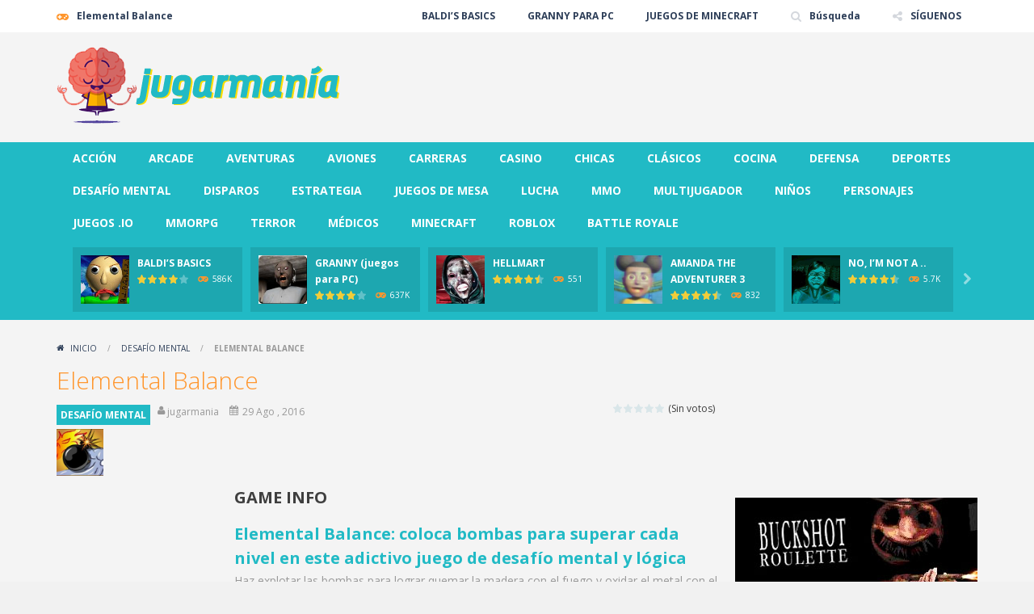

--- FILE ---
content_type: text/html; charset=UTF-8
request_url: https://www.jugarmania.com/juego/elemental-balance/
body_size: 14302
content:
<!doctype html>
<!--[if IE 8]><html class="ie-8" lang="es"><![endif]-->
<!--[if IE 9]><html class="ie-9" lang="es"><![endif]-->
<!--[if (gt IE 9)|!(IE)]><!--><html lang="es"><!--<![endif]-->
<head>
<meta charset="UTF-8">
<meta name=viewport content="width=device-width, initial-scale=1">
<meta name="theme-color" content="#21bac5">
<meta name="msapplication-navbutton-color" content="#21bac5">
<meta name="apple-mobile-web-app-status-bar-style" content="default">
<link href='https://fonts.gstatic.com' crossorigin rel='preconnect' />
<meta name='robots' content='index, follow, max-image-preview:large, max-snippet:-1, max-video-preview:-1' />

	<!-- This site is optimized with the Yoast SEO plugin v21.4 - https://yoast.com/wordpress/plugins/seo/ -->
	<title>ELEMENTAL BALANCE » Juego GRATIS en jugarmania.com</title>
	<meta name="description" content="Elemental Balance: coloca bombas para superar cada nivel en este adictivo juego de desafío mental y lógica... juega con los 4 elementos." />
	<link rel="canonical" href="https://www.jugarmania.com/juego/elemental-balance/" />
	<meta property="og:locale" content="es_ES" />
	<meta property="og:type" content="article" />
	<meta property="og:title" content="ELEMENTAL BALANCE » Juego GRATIS en jugarmania.com" />
	<meta property="og:description" content="Elemental Balance: coloca bombas para superar cada nivel en este adictivo juego de desafío mental y lógica... juega con los 4 elementos." />
	<meta property="og:url" content="https://www.jugarmania.com/juego/elemental-balance/" />
	<meta property="og:site_name" content="Juego GRATIS en jugarmania.com" />
	<meta property="article:publisher" content="https://www.facebook.com/jugarmania" />
	<meta property="article:published_time" content="2016-08-29T10:52:17+00:00" />
	<meta property="article:modified_time" content="2021-03-10T14:52:00+00:00" />
	<meta property="og:image" content="https://www.jugarmania.com/wp-content/uploads/2016/08/elemental-balance.jpg" />
	<meta property="og:image:width" content="250" />
	<meta property="og:image:height" content="200" />
	<meta property="og:image:type" content="image/jpeg" />
	<meta name="author" content="jugarmania" />
	<meta name="twitter:card" content="summary_large_image" />
	<meta name="twitter:creator" content="@jugarmania" />
	<meta name="twitter:site" content="@jugarmania" />
	<meta name="twitter:label1" content="Escrito por" />
	<meta name="twitter:data1" content="jugarmania" />
	<meta name="twitter:label2" content="Tiempo de lectura" />
	<meta name="twitter:data2" content="1 minuto" />
	<!-- / Yoast SEO plugin. -->


<link rel='dns-prefetch' href='//fonts.googleapis.com' />
<link rel="alternate" type="application/rss+xml" title="Juego GRATIS en jugarmania.com &raquo; Feed" href="https://www.jugarmania.com/feed/" />
<link rel="alternate" type="application/rss+xml" title="Juego GRATIS en jugarmania.com &raquo; Feed de los comentarios" href="https://www.jugarmania.com/comments/feed/" />
<script type="text/javascript">
window._wpemojiSettings = {"baseUrl":"https:\/\/s.w.org\/images\/core\/emoji\/14.0.0\/72x72\/","ext":".png","svgUrl":"https:\/\/s.w.org\/images\/core\/emoji\/14.0.0\/svg\/","svgExt":".svg","source":{"concatemoji":"https:\/\/www.jugarmania.com\/wp-includes\/js\/wp-emoji-release.min.js"}};
/*! This file is auto-generated */
!function(i,n){var o,s,e;function c(e){try{var t={supportTests:e,timestamp:(new Date).valueOf()};sessionStorage.setItem(o,JSON.stringify(t))}catch(e){}}function p(e,t,n){e.clearRect(0,0,e.canvas.width,e.canvas.height),e.fillText(t,0,0);var t=new Uint32Array(e.getImageData(0,0,e.canvas.width,e.canvas.height).data),r=(e.clearRect(0,0,e.canvas.width,e.canvas.height),e.fillText(n,0,0),new Uint32Array(e.getImageData(0,0,e.canvas.width,e.canvas.height).data));return t.every(function(e,t){return e===r[t]})}function u(e,t,n){switch(t){case"flag":return n(e,"\ud83c\udff3\ufe0f\u200d\u26a7\ufe0f","\ud83c\udff3\ufe0f\u200b\u26a7\ufe0f")?!1:!n(e,"\ud83c\uddfa\ud83c\uddf3","\ud83c\uddfa\u200b\ud83c\uddf3")&&!n(e,"\ud83c\udff4\udb40\udc67\udb40\udc62\udb40\udc65\udb40\udc6e\udb40\udc67\udb40\udc7f","\ud83c\udff4\u200b\udb40\udc67\u200b\udb40\udc62\u200b\udb40\udc65\u200b\udb40\udc6e\u200b\udb40\udc67\u200b\udb40\udc7f");case"emoji":return!n(e,"\ud83e\udef1\ud83c\udffb\u200d\ud83e\udef2\ud83c\udfff","\ud83e\udef1\ud83c\udffb\u200b\ud83e\udef2\ud83c\udfff")}return!1}function f(e,t,n){var r="undefined"!=typeof WorkerGlobalScope&&self instanceof WorkerGlobalScope?new OffscreenCanvas(300,150):i.createElement("canvas"),a=r.getContext("2d",{willReadFrequently:!0}),o=(a.textBaseline="top",a.font="600 32px Arial",{});return e.forEach(function(e){o[e]=t(a,e,n)}),o}function t(e){var t=i.createElement("script");t.src=e,t.defer=!0,i.head.appendChild(t)}"undefined"!=typeof Promise&&(o="wpEmojiSettingsSupports",s=["flag","emoji"],n.supports={everything:!0,everythingExceptFlag:!0},e=new Promise(function(e){i.addEventListener("DOMContentLoaded",e,{once:!0})}),new Promise(function(t){var n=function(){try{var e=JSON.parse(sessionStorage.getItem(o));if("object"==typeof e&&"number"==typeof e.timestamp&&(new Date).valueOf()<e.timestamp+604800&&"object"==typeof e.supportTests)return e.supportTests}catch(e){}return null}();if(!n){if("undefined"!=typeof Worker&&"undefined"!=typeof OffscreenCanvas&&"undefined"!=typeof URL&&URL.createObjectURL&&"undefined"!=typeof Blob)try{var e="postMessage("+f.toString()+"("+[JSON.stringify(s),u.toString(),p.toString()].join(",")+"));",r=new Blob([e],{type:"text/javascript"}),a=new Worker(URL.createObjectURL(r),{name:"wpTestEmojiSupports"});return void(a.onmessage=function(e){c(n=e.data),a.terminate(),t(n)})}catch(e){}c(n=f(s,u,p))}t(n)}).then(function(e){for(var t in e)n.supports[t]=e[t],n.supports.everything=n.supports.everything&&n.supports[t],"flag"!==t&&(n.supports.everythingExceptFlag=n.supports.everythingExceptFlag&&n.supports[t]);n.supports.everythingExceptFlag=n.supports.everythingExceptFlag&&!n.supports.flag,n.DOMReady=!1,n.readyCallback=function(){n.DOMReady=!0}}).then(function(){return e}).then(function(){var e;n.supports.everything||(n.readyCallback(),(e=n.source||{}).concatemoji?t(e.concatemoji):e.wpemoji&&e.twemoji&&(t(e.twemoji),t(e.wpemoji)))}))}((window,document),window._wpemojiSettings);
</script>
<style type="text/css">
img.wp-smiley,
img.emoji {
	display: inline !important;
	border: none !important;
	box-shadow: none !important;
	height: 1em !important;
	width: 1em !important;
	margin: 0 0.07em !important;
	vertical-align: -0.1em !important;
	background: none !important;
	padding: 0 !important;
}
</style>
	<link rel='stylesheet' id='wp-block-library-css' href='https://www.jugarmania.com/wp-includes/css/dist/block-library/style.min.css' type='text/css' media='all' />
<style id='classic-theme-styles-inline-css' type='text/css'>
/*! This file is auto-generated */
.wp-block-button__link{color:#fff;background-color:#32373c;border-radius:9999px;box-shadow:none;text-decoration:none;padding:calc(.667em + 2px) calc(1.333em + 2px);font-size:1.125em}.wp-block-file__button{background:#32373c;color:#fff;text-decoration:none}
</style>
<style id='global-styles-inline-css' type='text/css'>
body{--wp--preset--color--black: #000000;--wp--preset--color--cyan-bluish-gray: #abb8c3;--wp--preset--color--white: #ffffff;--wp--preset--color--pale-pink: #f78da7;--wp--preset--color--vivid-red: #cf2e2e;--wp--preset--color--luminous-vivid-orange: #ff6900;--wp--preset--color--luminous-vivid-amber: #fcb900;--wp--preset--color--light-green-cyan: #7bdcb5;--wp--preset--color--vivid-green-cyan: #00d084;--wp--preset--color--pale-cyan-blue: #8ed1fc;--wp--preset--color--vivid-cyan-blue: #0693e3;--wp--preset--color--vivid-purple: #9b51e0;--wp--preset--gradient--vivid-cyan-blue-to-vivid-purple: linear-gradient(135deg,rgba(6,147,227,1) 0%,rgb(155,81,224) 100%);--wp--preset--gradient--light-green-cyan-to-vivid-green-cyan: linear-gradient(135deg,rgb(122,220,180) 0%,rgb(0,208,130) 100%);--wp--preset--gradient--luminous-vivid-amber-to-luminous-vivid-orange: linear-gradient(135deg,rgba(252,185,0,1) 0%,rgba(255,105,0,1) 100%);--wp--preset--gradient--luminous-vivid-orange-to-vivid-red: linear-gradient(135deg,rgba(255,105,0,1) 0%,rgb(207,46,46) 100%);--wp--preset--gradient--very-light-gray-to-cyan-bluish-gray: linear-gradient(135deg,rgb(238,238,238) 0%,rgb(169,184,195) 100%);--wp--preset--gradient--cool-to-warm-spectrum: linear-gradient(135deg,rgb(74,234,220) 0%,rgb(151,120,209) 20%,rgb(207,42,186) 40%,rgb(238,44,130) 60%,rgb(251,105,98) 80%,rgb(254,248,76) 100%);--wp--preset--gradient--blush-light-purple: linear-gradient(135deg,rgb(255,206,236) 0%,rgb(152,150,240) 100%);--wp--preset--gradient--blush-bordeaux: linear-gradient(135deg,rgb(254,205,165) 0%,rgb(254,45,45) 50%,rgb(107,0,62) 100%);--wp--preset--gradient--luminous-dusk: linear-gradient(135deg,rgb(255,203,112) 0%,rgb(199,81,192) 50%,rgb(65,88,208) 100%);--wp--preset--gradient--pale-ocean: linear-gradient(135deg,rgb(255,245,203) 0%,rgb(182,227,212) 50%,rgb(51,167,181) 100%);--wp--preset--gradient--electric-grass: linear-gradient(135deg,rgb(202,248,128) 0%,rgb(113,206,126) 100%);--wp--preset--gradient--midnight: linear-gradient(135deg,rgb(2,3,129) 0%,rgb(40,116,252) 100%);--wp--preset--font-size--small: 13px;--wp--preset--font-size--medium: 20px;--wp--preset--font-size--large: 36px;--wp--preset--font-size--x-large: 42px;--wp--preset--spacing--20: 0.44rem;--wp--preset--spacing--30: 0.67rem;--wp--preset--spacing--40: 1rem;--wp--preset--spacing--50: 1.5rem;--wp--preset--spacing--60: 2.25rem;--wp--preset--spacing--70: 3.38rem;--wp--preset--spacing--80: 5.06rem;--wp--preset--shadow--natural: 6px 6px 9px rgba(0, 0, 0, 0.2);--wp--preset--shadow--deep: 12px 12px 50px rgba(0, 0, 0, 0.4);--wp--preset--shadow--sharp: 6px 6px 0px rgba(0, 0, 0, 0.2);--wp--preset--shadow--outlined: 6px 6px 0px -3px rgba(255, 255, 255, 1), 6px 6px rgba(0, 0, 0, 1);--wp--preset--shadow--crisp: 6px 6px 0px rgba(0, 0, 0, 1);}:where(.is-layout-flex){gap: 0.5em;}:where(.is-layout-grid){gap: 0.5em;}body .is-layout-flow > .alignleft{float: left;margin-inline-start: 0;margin-inline-end: 2em;}body .is-layout-flow > .alignright{float: right;margin-inline-start: 2em;margin-inline-end: 0;}body .is-layout-flow > .aligncenter{margin-left: auto !important;margin-right: auto !important;}body .is-layout-constrained > .alignleft{float: left;margin-inline-start: 0;margin-inline-end: 2em;}body .is-layout-constrained > .alignright{float: right;margin-inline-start: 2em;margin-inline-end: 0;}body .is-layout-constrained > .aligncenter{margin-left: auto !important;margin-right: auto !important;}body .is-layout-constrained > :where(:not(.alignleft):not(.alignright):not(.alignfull)){max-width: var(--wp--style--global--content-size);margin-left: auto !important;margin-right: auto !important;}body .is-layout-constrained > .alignwide{max-width: var(--wp--style--global--wide-size);}body .is-layout-flex{display: flex;}body .is-layout-flex{flex-wrap: wrap;align-items: center;}body .is-layout-flex > *{margin: 0;}body .is-layout-grid{display: grid;}body .is-layout-grid > *{margin: 0;}:where(.wp-block-columns.is-layout-flex){gap: 2em;}:where(.wp-block-columns.is-layout-grid){gap: 2em;}:where(.wp-block-post-template.is-layout-flex){gap: 1.25em;}:where(.wp-block-post-template.is-layout-grid){gap: 1.25em;}.has-black-color{color: var(--wp--preset--color--black) !important;}.has-cyan-bluish-gray-color{color: var(--wp--preset--color--cyan-bluish-gray) !important;}.has-white-color{color: var(--wp--preset--color--white) !important;}.has-pale-pink-color{color: var(--wp--preset--color--pale-pink) !important;}.has-vivid-red-color{color: var(--wp--preset--color--vivid-red) !important;}.has-luminous-vivid-orange-color{color: var(--wp--preset--color--luminous-vivid-orange) !important;}.has-luminous-vivid-amber-color{color: var(--wp--preset--color--luminous-vivid-amber) !important;}.has-light-green-cyan-color{color: var(--wp--preset--color--light-green-cyan) !important;}.has-vivid-green-cyan-color{color: var(--wp--preset--color--vivid-green-cyan) !important;}.has-pale-cyan-blue-color{color: var(--wp--preset--color--pale-cyan-blue) !important;}.has-vivid-cyan-blue-color{color: var(--wp--preset--color--vivid-cyan-blue) !important;}.has-vivid-purple-color{color: var(--wp--preset--color--vivid-purple) !important;}.has-black-background-color{background-color: var(--wp--preset--color--black) !important;}.has-cyan-bluish-gray-background-color{background-color: var(--wp--preset--color--cyan-bluish-gray) !important;}.has-white-background-color{background-color: var(--wp--preset--color--white) !important;}.has-pale-pink-background-color{background-color: var(--wp--preset--color--pale-pink) !important;}.has-vivid-red-background-color{background-color: var(--wp--preset--color--vivid-red) !important;}.has-luminous-vivid-orange-background-color{background-color: var(--wp--preset--color--luminous-vivid-orange) !important;}.has-luminous-vivid-amber-background-color{background-color: var(--wp--preset--color--luminous-vivid-amber) !important;}.has-light-green-cyan-background-color{background-color: var(--wp--preset--color--light-green-cyan) !important;}.has-vivid-green-cyan-background-color{background-color: var(--wp--preset--color--vivid-green-cyan) !important;}.has-pale-cyan-blue-background-color{background-color: var(--wp--preset--color--pale-cyan-blue) !important;}.has-vivid-cyan-blue-background-color{background-color: var(--wp--preset--color--vivid-cyan-blue) !important;}.has-vivid-purple-background-color{background-color: var(--wp--preset--color--vivid-purple) !important;}.has-black-border-color{border-color: var(--wp--preset--color--black) !important;}.has-cyan-bluish-gray-border-color{border-color: var(--wp--preset--color--cyan-bluish-gray) !important;}.has-white-border-color{border-color: var(--wp--preset--color--white) !important;}.has-pale-pink-border-color{border-color: var(--wp--preset--color--pale-pink) !important;}.has-vivid-red-border-color{border-color: var(--wp--preset--color--vivid-red) !important;}.has-luminous-vivid-orange-border-color{border-color: var(--wp--preset--color--luminous-vivid-orange) !important;}.has-luminous-vivid-amber-border-color{border-color: var(--wp--preset--color--luminous-vivid-amber) !important;}.has-light-green-cyan-border-color{border-color: var(--wp--preset--color--light-green-cyan) !important;}.has-vivid-green-cyan-border-color{border-color: var(--wp--preset--color--vivid-green-cyan) !important;}.has-pale-cyan-blue-border-color{border-color: var(--wp--preset--color--pale-cyan-blue) !important;}.has-vivid-cyan-blue-border-color{border-color: var(--wp--preset--color--vivid-cyan-blue) !important;}.has-vivid-purple-border-color{border-color: var(--wp--preset--color--vivid-purple) !important;}.has-vivid-cyan-blue-to-vivid-purple-gradient-background{background: var(--wp--preset--gradient--vivid-cyan-blue-to-vivid-purple) !important;}.has-light-green-cyan-to-vivid-green-cyan-gradient-background{background: var(--wp--preset--gradient--light-green-cyan-to-vivid-green-cyan) !important;}.has-luminous-vivid-amber-to-luminous-vivid-orange-gradient-background{background: var(--wp--preset--gradient--luminous-vivid-amber-to-luminous-vivid-orange) !important;}.has-luminous-vivid-orange-to-vivid-red-gradient-background{background: var(--wp--preset--gradient--luminous-vivid-orange-to-vivid-red) !important;}.has-very-light-gray-to-cyan-bluish-gray-gradient-background{background: var(--wp--preset--gradient--very-light-gray-to-cyan-bluish-gray) !important;}.has-cool-to-warm-spectrum-gradient-background{background: var(--wp--preset--gradient--cool-to-warm-spectrum) !important;}.has-blush-light-purple-gradient-background{background: var(--wp--preset--gradient--blush-light-purple) !important;}.has-blush-bordeaux-gradient-background{background: var(--wp--preset--gradient--blush-bordeaux) !important;}.has-luminous-dusk-gradient-background{background: var(--wp--preset--gradient--luminous-dusk) !important;}.has-pale-ocean-gradient-background{background: var(--wp--preset--gradient--pale-ocean) !important;}.has-electric-grass-gradient-background{background: var(--wp--preset--gradient--electric-grass) !important;}.has-midnight-gradient-background{background: var(--wp--preset--gradient--midnight) !important;}.has-small-font-size{font-size: var(--wp--preset--font-size--small) !important;}.has-medium-font-size{font-size: var(--wp--preset--font-size--medium) !important;}.has-large-font-size{font-size: var(--wp--preset--font-size--large) !important;}.has-x-large-font-size{font-size: var(--wp--preset--font-size--x-large) !important;}
.wp-block-navigation a:where(:not(.wp-element-button)){color: inherit;}
:where(.wp-block-post-template.is-layout-flex){gap: 1.25em;}:where(.wp-block-post-template.is-layout-grid){gap: 1.25em;}
:where(.wp-block-columns.is-layout-flex){gap: 2em;}:where(.wp-block-columns.is-layout-grid){gap: 2em;}
.wp-block-pullquote{font-size: 1.5em;line-height: 1.6;}
</style>
<link rel='stylesheet' id='redux-extendify-styles-css' href='https://www.jugarmania.com/wp-content/plugins/redux-framework/redux-core/assets/css/extendify-utilities.css' type='text/css' media='all' />
<link rel='stylesheet' id='contact-form-7-css' href='https://www.jugarmania.com/wp-content/plugins/contact-form-7/includes/css/styles.css' type='text/css' media='all' />
<link rel='stylesheet' id='wp-postratings-css' href='https://www.jugarmania.com/wp-content/plugins/wp-postratings/css/postratings-css.css' type='text/css' media='all' />
<link rel='stylesheet' id='wp-pagenavi-css' href='https://www.jugarmania.com/wp-content/plugins/wp-pagenavi/pagenavi-css.css' type='text/css' media='all' />
<link rel='stylesheet' id='myarcadetheme-style-css' href='https://www.jugarmania.com/wp-content/themes/myarcadetheme/style.css' type='text/css' media='all' />
<link rel='stylesheet' id='mt-fa-css' href='https://www.jugarmania.com/wp-content/themes/myarcadetheme/css/fa.css' type='text/css' media='all' />
<link rel='stylesheet' id='mt-create-css' href='https://www.jugarmania.com/wp-content/themes/myarcadetheme/create.css' type='text/css' media='all' />
<link rel='stylesheet' id='mt-opensans-css' href='//fonts.googleapis.com/css?display=swap&#038;family=Open+Sans%3A300italic%2C400italic%2C700italic%2C400%2C300%2C700&#038;subset=latin&#038;ver=5926a0b5a61c217aa027dd6d3bb0122d' type='text/css' media='all' />
<link rel='stylesheet' id='mt-featherlight-css' href='https://www.jugarmania.com/wp-content/themes/myarcadetheme/css/featherlight.min.css' type='text/css' media='all' />
<link rel='stylesheet' id='mt-featherlight-gallery-css' href='https://www.jugarmania.com/wp-content/themes/myarcadetheme/css/featherlight.gallery.min.css' type='text/css' media='all' />
<link rel='stylesheet' id='forget-about-shortcode-buttons-css' href='https://www.jugarmania.com/wp-content/plugins/forget-about-shortcode-buttons/public/css/button-styles.css' type='text/css' media='all' />
<script type='text/javascript' src='https://www.jugarmania.com/wp-includes/js/jquery/jquery.min.js' id='jquery-core-js'></script>
<script type='text/javascript' src='https://www.jugarmania.com/wp-includes/js/jquery/jquery-migrate.min.js' id='jquery-migrate-js'></script>
<link rel="https://api.w.org/" href="https://www.jugarmania.com/wp-json/" /><link rel="alternate" type="application/json" href="https://www.jugarmania.com/wp-json/wp/v2/posts/5016" /><link rel="EditURI" type="application/rsd+xml" title="RSD" href="https://www.jugarmania.com/xmlrpc.php?rsd" />
<link rel='shortlink' href='https://www.jugarmania.com/?p=5016' />
<link rel="alternate" type="application/json+oembed" href="https://www.jugarmania.com/wp-json/oembed/1.0/embed?url=https%3A%2F%2Fwww.jugarmania.com%2Fjuego%2Felemental-balance%2F" />
<link rel="alternate" type="text/xml+oembed" href="https://www.jugarmania.com/wp-json/oembed/1.0/embed?url=https%3A%2F%2Fwww.jugarmania.com%2Fjuego%2Felemental-balance%2F&#038;format=xml" />
<meta name="generator" content="Redux 4.4.9" />
<meta name="generator" content="MyArcadePlugin Pro 6.2.0" />
<script>
  (function(i,s,o,g,r,a,m){i['GoogleAnalyticsObject']=r;i[r]=i[r]||function(){
  (i[r].q=i[r].q||[]).push(arguments)},i[r].l=1*new Date();a=s.createElement(o),
  m=s.getElementsByTagName(o)[0];a.async=1;a.src=g;m.parentNode.insertBefore(a,m)
  })(window,document,'script','//www.google-analytics.com/analytics.js','ga');

  ga('create', 'UA-71931812-1', 'auto');
  ga('send', 'pageview');

</script>

<!-- Google tag (gtag.js) -->
<script async src="https://www.googletagmanager.com/gtag/js?id=G-QCXKW77RHR"></script>
<script>
  window.dataLayer = window.dataLayer || [];
  function gtag(){dataLayer.push(arguments);}
  gtag('js', new Date());

  gtag('config', 'G-QCXKW77RHR');
</script>
<link rel="shortcut icon" type="image/x-icon" href="https://www.jugarmania.com/wp-content/uploads/2015/12/JUGARMANIA-FAVICON.ico">
<style type="text/css">.recentcomments a{display:inline !important;padding:0 !important;margin:0 !important;}</style><link rel="icon" href="https://www.jugarmania.com/wp-content/uploads/2024/08/cropped-favicon-jugarmania-32x32.png" sizes="32x32" />
<link rel="icon" href="https://www.jugarmania.com/wp-content/uploads/2024/08/cropped-favicon-jugarmania-192x192.png" sizes="192x192" />
<link rel="apple-touch-icon" href="https://www.jugarmania.com/wp-content/uploads/2024/08/cropped-favicon-jugarmania-180x180.png" />
<meta name="msapplication-TileImage" content="https://www.jugarmania.com/wp-content/uploads/2024/08/cropped-favicon-jugarmania-270x270.png" />
<!--[if lt IE 9]><script src="https://www.jugarmania.com/wp-content/themes/myarcadetheme/js/lib/html5.js"></script><![endif]-->
</head>

<body class="post-template-default single single-post postid-5016 single-format-standard">
    <div class="all">
    <header class="hdcn" id="header_magazine">
        <div class="hdcn-1"  >
      <div class="cont">
        <div class="fa-gamepad">Elemental Balance</div>
                <ul class="menu-top">
          <li id="menu-item-12055" class="menu-item menu-item-type-custom menu-item-object-custom menu-item-12055"><a href="https://www.jugarmania.com/juego/baldis-basics/" >BALDI&#8217;S BASICS</a></li>
<li id="menu-item-9706" class="menu-item menu-item-type-custom menu-item-object-custom menu-item-9706"><a href="https://www.jugarmania.com/juego/granny-juego-terror-para-pc/" >GRANNY PARA PC</a></li>
<li id="menu-item-11949" class="menu-item menu-item-type-custom menu-item-object-custom menu-item-11949"><a href="https://www.jugarmania.com/minecraft/" >JUEGOS DE MINECRAFT</a></li>

          
                    <li><a class="fa-search" href="#" data-toggle="modal" data-target="#modl-srch">Búsqueda</a></li>
          
                    <li class="shar-cnt">
            <a class="fa-share-alt" href="#">SÍGUENOS</a>
            <ul class="lst-social">
                <li>
    <a target="_blank" href="https://www.facebook.com/jugarmania" title="Facebook" class="fa-facebook">
      <span>Facebook</span>
    </a>
  </li>

  <li>
    <a target="_blank" href="https://twitter.com/jugarmania" title="Twitter" class="fa-twitter">
      <span>Twitter</span>
    </a>
  </li>


  <li>
    <a target="_blank" href="https://www.youtube.com/channel/UC2U9rjGUHTdadegBeG2nzQg" title="Youtube" class="fa-youtube">
      <span>Youtube</span>
    </a>
  </li>



















  <li>
    <a target="_blank" href="https://www.jugarmania.com/feed/" title="RSS" class="fa-rss">
      <span>RSS</span>
    </a>
  </li>
            </ul>
          </li>
                  </ul>
              </div>
    </div>
  
  <div class="hdcn-2"  >
    <div class="cont">
      <div class="logo">
        <a href="https://www.jugarmania.com" title="Juego GRATIS en jugarmania.com" >
                    <img src="https://www.jugarmania.com/wp-content/uploads/2015/12/LOGO-JUGARMANIA-CABECERA-DEF.gif" alt="Juego GRATIS en jugarmania.com" title="Juego GRATIS en jugarmania.com" />
        </a>
        <meta  content="Juego GRATIS en jugarmania.com">
      </div>

            <div class="bnr728">
        <script async src="//pagead2.googlesyndication.com/pagead/js/adsbygoogle.js"></script>
<!-- Banner cabecera jugarmania.com -->
<ins class="adsbygoogle"
     style="display:inline-block;width:728px;height:90px"
     data-ad-client="ca-pub-6128714463069315"
     data-ad-slot="6400368784"></ins>
<script>
(adsbygoogle = window.adsbygoogle || []).push({});
</script>      </div>
          </div>
  </div>

  <div class="hdcn-3">
    <div class="cont">
            <nav class="menu">
        <button class="menu-botn"><span class="fa-bars">Menú</span></button>
        <ul>
          <li id="menu-item-1058" class="menu-item menu-item-type-taxonomy menu-item-object-category menu-item-1058"><a href="https://www.jugarmania.com/accion/" >ACCIÓN</a></li>
<li id="menu-item-1059" class="menu-item menu-item-type-taxonomy menu-item-object-category menu-item-1059"><a href="https://www.jugarmania.com/arcade/" >ARCADE</a></li>
<li id="menu-item-1060" class="menu-item menu-item-type-taxonomy menu-item-object-category menu-item-1060"><a href="https://www.jugarmania.com/aventuras/" >AVENTURAS</a></li>
<li id="menu-item-1061" class="menu-item menu-item-type-taxonomy menu-item-object-category menu-item-1061"><a href="https://www.jugarmania.com/aviones/" >AVIONES</a></li>
<li id="menu-item-1062" class="menu-item menu-item-type-taxonomy menu-item-object-category menu-item-1062"><a href="https://www.jugarmania.com/carreras/" >CARRERAS</a></li>
<li id="menu-item-1063" class="menu-item menu-item-type-taxonomy menu-item-object-category menu-item-1063"><a href="https://www.jugarmania.com/casino/" >CASINO</a></li>
<li id="menu-item-1064" class="menu-item menu-item-type-taxonomy menu-item-object-category menu-item-1064"><a href="https://www.jugarmania.com/chicas/" >CHICAS</a></li>
<li id="menu-item-1065" class="menu-item menu-item-type-taxonomy menu-item-object-category menu-item-1065"><a href="https://www.jugarmania.com/clasicos/" >CLÁSICOS</a></li>
<li id="menu-item-1066" class="menu-item menu-item-type-taxonomy menu-item-object-category menu-item-1066"><a href="https://www.jugarmania.com/cocina/" >COCINA</a></li>
<li id="menu-item-1067" class="menu-item menu-item-type-taxonomy menu-item-object-category menu-item-1067"><a href="https://www.jugarmania.com/defensa/" >DEFENSA</a></li>
<li id="menu-item-1068" class="menu-item menu-item-type-taxonomy menu-item-object-category menu-item-1068"><a href="https://www.jugarmania.com/deportes/" >DEPORTES</a></li>
<li id="menu-item-1069" class="menu-item menu-item-type-taxonomy menu-item-object-category current-post-ancestor current-menu-parent current-post-parent menu-item-1069"><a href="https://www.jugarmania.com/desafio-mental/" >DESAFÍO MENTAL</a></li>
<li id="menu-item-1071" class="menu-item menu-item-type-taxonomy menu-item-object-category menu-item-1071"><a href="https://www.jugarmania.com/disparos/" >DISPAROS</a></li>
<li id="menu-item-1072" class="menu-item menu-item-type-taxonomy menu-item-object-category menu-item-1072"><a href="https://www.jugarmania.com/estrategia/" >ESTRATEGIA</a></li>
<li id="menu-item-1073" class="menu-item menu-item-type-taxonomy menu-item-object-category menu-item-1073"><a href="https://www.jugarmania.com/juegos-de-mesa/" >JUEGOS DE MESA</a></li>
<li id="menu-item-1074" class="menu-item menu-item-type-taxonomy menu-item-object-category menu-item-1074"><a href="https://www.jugarmania.com/lucha/" >LUCHA</a></li>
<li id="menu-item-1075" class="menu-item menu-item-type-taxonomy menu-item-object-category menu-item-1075"><a href="https://www.jugarmania.com/mmo/" >MMO</a></li>
<li id="menu-item-1076" class="menu-item menu-item-type-taxonomy menu-item-object-category menu-item-1076"><a href="https://www.jugarmania.com/multijugador/" >MULTIJUGADOR</a></li>
<li id="menu-item-1077" class="menu-item menu-item-type-taxonomy menu-item-object-category menu-item-1077"><a href="https://www.jugarmania.com/ninos/" >NIÑOS</a></li>
<li id="menu-item-1078" class="menu-item menu-item-type-taxonomy menu-item-object-category menu-item-1078"><a href="https://www.jugarmania.com/personajes/" >PERSONAJES</a></li>
<li id="menu-item-3599" class="menu-item menu-item-type-taxonomy menu-item-object-category menu-item-3599"><a href="https://www.jugarmania.com/juegos-io/" >JUEGOS .IO</a></li>
<li id="menu-item-3702" class="menu-item menu-item-type-taxonomy menu-item-object-category menu-item-3702"><a href="https://www.jugarmania.com/mmorpg/" >MMORPG</a></li>
<li id="menu-item-6330" class="menu-item menu-item-type-taxonomy menu-item-object-category menu-item-6330"><a href="https://www.jugarmania.com/terror/" >TERROR</a></li>
<li id="menu-item-7323" class="menu-item menu-item-type-taxonomy menu-item-object-category menu-item-7323"><a href="https://www.jugarmania.com/medicos/" >MÉDICOS</a></li>
<li id="menu-item-7324" class="menu-item menu-item-type-taxonomy menu-item-object-category menu-item-7324"><a href="https://www.jugarmania.com/minecraft/" >MINECRAFT</a></li>
<li id="menu-item-7843" class="menu-item menu-item-type-taxonomy menu-item-object-category menu-item-7843"><a href="https://www.jugarmania.com/roblox/" >ROBLOX</a></li>
<li id="menu-item-9264" class="menu-item menu-item-type-taxonomy menu-item-object-category menu-item-9264"><a href="https://www.jugarmania.com/juegos-de-battle-royale/" >BATTLE ROYALE</a></li>
        </ul>

              </nav>

          </div>
  </div>

      <div class="hdcn-4">
      <div class="cont">
        <div class="mt-bx-loading"></div>
        <div class="hdgms-cn" style="visibility:hidden">
          <ul class="sldr-hd">
                        <!--<game>-->
            <li>
              <div class="gmcn-smal">
                <figure class="gm-imag"><a href="https://www.jugarmania.com/juego/baldis-basics/"><img src="https://www.jugarmania.com/wp-content/uploads/thumbs/custom/B/baldi-s-basics-thumbnail-jugarmania-150x150.jpg" width="60" height="60"  alt="BALDI&#8217;S BASICS" /><span class="fa-gamepad"><strong>¡JUGAR</strong> <span>YA!</span></span></a></figure>
                <div class="gm-titl"><a href="https://www.jugarmania.com/juego/baldis-basics/">BALDI&#8217;S BASICS</a></div>

                 <div class="gm-vpcn">
    <div class="gm-vote">
      <div class="post-ratings">
        <img src="https://www.jugarmania.com/wp-content/plugins/wp-postratings/images/stars/rating_on.gif" alt="236 votos, promedio: 4,17 de 5" title="236 votos, promedio: 4,17 de 5" class="post-ratings-image" /><img src="https://www.jugarmania.com/wp-content/plugins/wp-postratings/images/stars/rating_on.gif" alt="236 votos, promedio: 4,17 de 5" title="236 votos, promedio: 4,17 de 5" class="post-ratings-image" /><img src="https://www.jugarmania.com/wp-content/plugins/wp-postratings/images/stars/rating_on.gif" alt="236 votos, promedio: 4,17 de 5" title="236 votos, promedio: 4,17 de 5" class="post-ratings-image" /><img src="https://www.jugarmania.com/wp-content/plugins/wp-postratings/images/stars/rating_on.gif" alt="236 votos, promedio: 4,17 de 5" title="236 votos, promedio: 4,17 de 5" class="post-ratings-image" /><img src="https://www.jugarmania.com/wp-content/plugins/wp-postratings/images/stars/rating_off.gif" alt="236 votos, promedio: 4,17 de 5" title="236 votos, promedio: 4,17 de 5" class="post-ratings-image" />      </div>
    </div>

    <span class="gm-play fa-gamepad">586K</span>  </div>
                </div>
            </li>
            <!--</game>-->
                        <!--<game>-->
            <li>
              <div class="gmcn-smal">
                <figure class="gm-imag"><a href="https://www.jugarmania.com/juego/granny-juego-terror-para-pc/"><img src="https://www.jugarmania.com/wp-content/uploads/thumbs/custom/G/granny-juego-para-pc-thumbnail-jugarmania-150x150.jpg" width="60" height="60"  alt="GRANNY (juegos para PC)" /><span class="fa-gamepad"><strong>¡JUGAR</strong> <span>YA!</span></span></a></figure>
                <div class="gm-titl"><a href="https://www.jugarmania.com/juego/granny-juego-terror-para-pc/">GRANNY (juegos para PC)</a></div>

                 <div class="gm-vpcn">
    <div class="gm-vote">
      <div class="post-ratings">
        <img src="https://www.jugarmania.com/wp-content/plugins/wp-postratings/images/stars/rating_on.gif" alt="346 votos, promedio: 4,03 de 5" title="346 votos, promedio: 4,03 de 5" class="post-ratings-image" /><img src="https://www.jugarmania.com/wp-content/plugins/wp-postratings/images/stars/rating_on.gif" alt="346 votos, promedio: 4,03 de 5" title="346 votos, promedio: 4,03 de 5" class="post-ratings-image" /><img src="https://www.jugarmania.com/wp-content/plugins/wp-postratings/images/stars/rating_on.gif" alt="346 votos, promedio: 4,03 de 5" title="346 votos, promedio: 4,03 de 5" class="post-ratings-image" /><img src="https://www.jugarmania.com/wp-content/plugins/wp-postratings/images/stars/rating_on.gif" alt="346 votos, promedio: 4,03 de 5" title="346 votos, promedio: 4,03 de 5" class="post-ratings-image" /><img src="https://www.jugarmania.com/wp-content/plugins/wp-postratings/images/stars/rating_off.gif" alt="346 votos, promedio: 4,03 de 5" title="346 votos, promedio: 4,03 de 5" class="post-ratings-image" />      </div>
    </div>

    <span class="gm-play fa-gamepad">637K</span>  </div>
                </div>
            </li>
            <!--</game>-->
                        <!--<game>-->
            <li>
              <div class="gmcn-smal">
                <figure class="gm-imag"><a href="https://www.jugarmania.com/juego/hellmart-demo-pc/"><img src="https://www.jugarmania.com/wp-content/uploads/thumbs/custom/H/hellmart-demo-thumbnail-jugarmania-150x150.jpg" width="60" height="60"  alt="HELLMART" /><span class="fa-gamepad"><strong>¡JUGAR</strong> <span>YA!</span></span></a></figure>
                <div class="gm-titl"><a href="https://www.jugarmania.com/juego/hellmart-demo-pc/">HELLMART</a></div>

                 <div class="gm-vpcn">
    <div class="gm-vote">
      <div class="post-ratings">
        <img src="https://www.jugarmania.com/wp-content/plugins/wp-postratings/images/stars/rating_on.gif" alt="2 votos, promedio: 4,50 de 5" title="2 votos, promedio: 4,50 de 5" class="post-ratings-image" /><img src="https://www.jugarmania.com/wp-content/plugins/wp-postratings/images/stars/rating_on.gif" alt="2 votos, promedio: 4,50 de 5" title="2 votos, promedio: 4,50 de 5" class="post-ratings-image" /><img src="https://www.jugarmania.com/wp-content/plugins/wp-postratings/images/stars/rating_on.gif" alt="2 votos, promedio: 4,50 de 5" title="2 votos, promedio: 4,50 de 5" class="post-ratings-image" /><img src="https://www.jugarmania.com/wp-content/plugins/wp-postratings/images/stars/rating_on.gif" alt="2 votos, promedio: 4,50 de 5" title="2 votos, promedio: 4,50 de 5" class="post-ratings-image" /><img src="https://www.jugarmania.com/wp-content/plugins/wp-postratings/images/stars/rating_half.gif" alt="2 votos, promedio: 4,50 de 5" title="2 votos, promedio: 4,50 de 5" class="post-ratings-image" />      </div>
    </div>

    <span class="gm-play fa-gamepad">551</span>  </div>
                </div>
            </li>
            <!--</game>-->
                        <!--<game>-->
            <li>
              <div class="gmcn-smal">
                <figure class="gm-imag"><a href="https://www.jugarmania.com/juego/amanda-the-adventurer-3/"><img src="https://www.jugarmania.com/wp-content/uploads/thumbs/custom/A/amanda-the-adventurer-3-thumbnail-jugarmania-150x150.jpg" width="60" height="60"  alt="AMANDA THE ADVENTURER 3" /><span class="fa-gamepad"><strong>¡JUGAR</strong> <span>YA!</span></span></a></figure>
                <div class="gm-titl"><a href="https://www.jugarmania.com/juego/amanda-the-adventurer-3/">AMANDA THE ADVENTURER 3</a></div>

                 <div class="gm-vpcn">
    <div class="gm-vote">
      <div class="post-ratings">
        <img src="https://www.jugarmania.com/wp-content/plugins/wp-postratings/images/stars/rating_on.gif" alt="5 votos, promedio: 4,80 de 5" title="5 votos, promedio: 4,80 de 5" class="post-ratings-image" /><img src="https://www.jugarmania.com/wp-content/plugins/wp-postratings/images/stars/rating_on.gif" alt="5 votos, promedio: 4,80 de 5" title="5 votos, promedio: 4,80 de 5" class="post-ratings-image" /><img src="https://www.jugarmania.com/wp-content/plugins/wp-postratings/images/stars/rating_on.gif" alt="5 votos, promedio: 4,80 de 5" title="5 votos, promedio: 4,80 de 5" class="post-ratings-image" /><img src="https://www.jugarmania.com/wp-content/plugins/wp-postratings/images/stars/rating_on.gif" alt="5 votos, promedio: 4,80 de 5" title="5 votos, promedio: 4,80 de 5" class="post-ratings-image" /><img src="https://www.jugarmania.com/wp-content/plugins/wp-postratings/images/stars/rating_half.gif" alt="5 votos, promedio: 4,80 de 5" title="5 votos, promedio: 4,80 de 5" class="post-ratings-image" />      </div>
    </div>

    <span class="gm-play fa-gamepad">832</span>  </div>
                </div>
            </li>
            <!--</game>-->
                        <!--<game>-->
            <li>
              <div class="gmcn-smal">
                <figure class="gm-imag"><a href="https://www.jugarmania.com/juego/no-im-not-a-human-demo/"><img src="https://www.jugarmania.com/wp-content/uploads/thumbs/custom/N/no-i-m-not-a-human-thumbnail-jugarmania-150x150.jpg" width="60" height="60"  alt="NO, I&#8217;M NOT A HUMAN (Demo)" /><span class="fa-gamepad"><strong>¡JUGAR</strong> <span>YA!</span></span></a></figure>
                <div class="gm-titl"><a href="https://www.jugarmania.com/juego/no-im-not-a-human-demo/">NO, I&#8217;M NOT A ..</a></div>

                 <div class="gm-vpcn">
    <div class="gm-vote">
      <div class="post-ratings">
        <img src="https://www.jugarmania.com/wp-content/plugins/wp-postratings/images/stars/rating_on.gif" alt="6 votos, promedio: 4,83 de 5" title="6 votos, promedio: 4,83 de 5" class="post-ratings-image" /><img src="https://www.jugarmania.com/wp-content/plugins/wp-postratings/images/stars/rating_on.gif" alt="6 votos, promedio: 4,83 de 5" title="6 votos, promedio: 4,83 de 5" class="post-ratings-image" /><img src="https://www.jugarmania.com/wp-content/plugins/wp-postratings/images/stars/rating_on.gif" alt="6 votos, promedio: 4,83 de 5" title="6 votos, promedio: 4,83 de 5" class="post-ratings-image" /><img src="https://www.jugarmania.com/wp-content/plugins/wp-postratings/images/stars/rating_on.gif" alt="6 votos, promedio: 4,83 de 5" title="6 votos, promedio: 4,83 de 5" class="post-ratings-image" /><img src="https://www.jugarmania.com/wp-content/plugins/wp-postratings/images/stars/rating_half.gif" alt="6 votos, promedio: 4,83 de 5" title="6 votos, promedio: 4,83 de 5" class="post-ratings-image" />      </div>
    </div>

    <span class="gm-play fa-gamepad">5.7K</span>  </div>
                </div>
            </li>
            <!--</game>-->
                        <!--<game>-->
            <li>
              <div class="gmcn-smal">
                <figure class="gm-imag"><a href="https://www.jugarmania.com/juego/cloverpit-demo/"><img src="https://www.jugarmania.com/wp-content/uploads/thumbs/custom/C/cloverpit-thumbnail-jugarmania-150x150.jpg" width="60" height="60"  alt="CLOVERPIT (Juego Demo)" /><span class="fa-gamepad"><strong>¡JUGAR</strong> <span>YA!</span></span></a></figure>
                <div class="gm-titl"><a href="https://www.jugarmania.com/juego/cloverpit-demo/">CLOVERPIT (Juego Demo)</a></div>

                 <div class="gm-vpcn">
    <div class="gm-vote">
      <div class="post-ratings">
        <img src="https://www.jugarmania.com/wp-content/plugins/wp-postratings/images/stars/rating_on.gif" alt="7 votos, promedio: 4,71 de 5" title="7 votos, promedio: 4,71 de 5" class="post-ratings-image" /><img src="https://www.jugarmania.com/wp-content/plugins/wp-postratings/images/stars/rating_on.gif" alt="7 votos, promedio: 4,71 de 5" title="7 votos, promedio: 4,71 de 5" class="post-ratings-image" /><img src="https://www.jugarmania.com/wp-content/plugins/wp-postratings/images/stars/rating_on.gif" alt="7 votos, promedio: 4,71 de 5" title="7 votos, promedio: 4,71 de 5" class="post-ratings-image" /><img src="https://www.jugarmania.com/wp-content/plugins/wp-postratings/images/stars/rating_on.gif" alt="7 votos, promedio: 4,71 de 5" title="7 votos, promedio: 4,71 de 5" class="post-ratings-image" /><img src="https://www.jugarmania.com/wp-content/plugins/wp-postratings/images/stars/rating_half.gif" alt="7 votos, promedio: 4,71 de 5" title="7 votos, promedio: 4,71 de 5" class="post-ratings-image" />      </div>
    </div>

    <span class="gm-play fa-gamepad">6.01K</span>  </div>
                </div>
            </li>
            <!--</game>-->
                        <!--<game>-->
            <li>
              <div class="gmcn-smal">
                <figure class="gm-imag"><a href="https://www.jugarmania.com/juego/five-nights-at-freddys-secret-of-the-mimic/"><img src="https://www.jugarmania.com/wp-content/uploads/thumbs/custom/F/fnaf-secret-of-the-mimic-thumbnail-jugarmania-150x150.jpg" width="60" height="60"  alt="FNAF: Secret of the Mimic" /><span class="fa-gamepad"><strong>¡JUGAR</strong> <span>YA!</span></span></a></figure>
                <div class="gm-titl"><a href="https://www.jugarmania.com/juego/five-nights-at-freddys-secret-of-the-mimic/">FNAF: Secret of the Mimic</a></div>

                 <div class="gm-vpcn">
    <div class="gm-vote">
      <div class="post-ratings">
        <img src="https://www.jugarmania.com/wp-content/plugins/wp-postratings/images/stars/rating_on.gif" alt="7 votos, promedio: 3,86 de 5" title="7 votos, promedio: 3,86 de 5" class="post-ratings-image" /><img src="https://www.jugarmania.com/wp-content/plugins/wp-postratings/images/stars/rating_on.gif" alt="7 votos, promedio: 3,86 de 5" title="7 votos, promedio: 3,86 de 5" class="post-ratings-image" /><img src="https://www.jugarmania.com/wp-content/plugins/wp-postratings/images/stars/rating_on.gif" alt="7 votos, promedio: 3,86 de 5" title="7 votos, promedio: 3,86 de 5" class="post-ratings-image" /><img src="https://www.jugarmania.com/wp-content/plugins/wp-postratings/images/stars/rating_half.gif" alt="7 votos, promedio: 3,86 de 5" title="7 votos, promedio: 3,86 de 5" class="post-ratings-image" /><img src="https://www.jugarmania.com/wp-content/plugins/wp-postratings/images/stars/rating_off.gif" alt="7 votos, promedio: 3,86 de 5" title="7 votos, promedio: 3,86 de 5" class="post-ratings-image" />      </div>
    </div>

    <span class="gm-play fa-gamepad">9K</span>  </div>
                </div>
            </li>
            <!--</game>-->
                        <!--<game>-->
            <li>
              <div class="gmcn-smal">
                <figure class="gm-imag"><a href="https://www.jugarmania.com/juego/dead-rails-rieles-muertos-alpha-roblox/"><img src="https://www.jugarmania.com/wp-content/uploads/thumbs/custom/D/dead-rails-roblox-thumbnail-jugarmania-150x150.jpg" width="60" height="60"  alt="DEAD RAILS" /><span class="fa-gamepad"><strong>¡JUGAR</strong> <span>YA!</span></span></a></figure>
                <div class="gm-titl"><a href="https://www.jugarmania.com/juego/dead-rails-rieles-muertos-alpha-roblox/">DEAD RAILS</a></div>

                 <div class="gm-vpcn">
    <div class="gm-vote">
      <div class="post-ratings">
        <img src="https://www.jugarmania.com/wp-content/plugins/wp-postratings/images/stars/rating_on.gif" alt="5 votos, promedio: 4,80 de 5" title="5 votos, promedio: 4,80 de 5" class="post-ratings-image" /><img src="https://www.jugarmania.com/wp-content/plugins/wp-postratings/images/stars/rating_on.gif" alt="5 votos, promedio: 4,80 de 5" title="5 votos, promedio: 4,80 de 5" class="post-ratings-image" /><img src="https://www.jugarmania.com/wp-content/plugins/wp-postratings/images/stars/rating_on.gif" alt="5 votos, promedio: 4,80 de 5" title="5 votos, promedio: 4,80 de 5" class="post-ratings-image" /><img src="https://www.jugarmania.com/wp-content/plugins/wp-postratings/images/stars/rating_on.gif" alt="5 votos, promedio: 4,80 de 5" title="5 votos, promedio: 4,80 de 5" class="post-ratings-image" /><img src="https://www.jugarmania.com/wp-content/plugins/wp-postratings/images/stars/rating_half.gif" alt="5 votos, promedio: 4,80 de 5" title="5 votos, promedio: 4,80 de 5" class="post-ratings-image" />      </div>
    </div>

    <span class="gm-play fa-gamepad">23.8K</span>  </div>
                </div>
            </li>
            <!--</game>-->
                        <!--<game>-->
            <li>
              <div class="gmcn-smal">
                <figure class="gm-imag"><a href="https://www.jugarmania.com/juego/repo-online/"><img src="https://www.jugarmania.com/wp-content/uploads/thumbs/custom/R/repo-thumbnail-jugarmania-150x150.jpg" width="60" height="60"  alt="REPO" /><span class="fa-gamepad"><strong>¡JUGAR</strong> <span>YA!</span></span></a></figure>
                <div class="gm-titl"><a href="https://www.jugarmania.com/juego/repo-online/">REPO</a></div>

                 <div class="gm-vpcn">
    <div class="gm-vote">
      <div class="post-ratings">
        <img src="https://www.jugarmania.com/wp-content/plugins/wp-postratings/images/stars/rating_on.gif" alt="7 votos, promedio: 4,57 de 5" title="7 votos, promedio: 4,57 de 5" class="post-ratings-image" /><img src="https://www.jugarmania.com/wp-content/plugins/wp-postratings/images/stars/rating_on.gif" alt="7 votos, promedio: 4,57 de 5" title="7 votos, promedio: 4,57 de 5" class="post-ratings-image" /><img src="https://www.jugarmania.com/wp-content/plugins/wp-postratings/images/stars/rating_on.gif" alt="7 votos, promedio: 4,57 de 5" title="7 votos, promedio: 4,57 de 5" class="post-ratings-image" /><img src="https://www.jugarmania.com/wp-content/plugins/wp-postratings/images/stars/rating_on.gif" alt="7 votos, promedio: 4,57 de 5" title="7 votos, promedio: 4,57 de 5" class="post-ratings-image" /><img src="https://www.jugarmania.com/wp-content/plugins/wp-postratings/images/stars/rating_half.gif" alt="7 votos, promedio: 4,57 de 5" title="7 votos, promedio: 4,57 de 5" class="post-ratings-image" />      </div>
    </div>

    <span class="gm-play fa-gamepad">34K</span>  </div>
                </div>
            </li>
            <!--</game>-->
                        <!--<game>-->
            <li>
              <div class="gmcn-smal">
                <figure class="gm-imag"><a href="https://www.jugarmania.com/juego/a-game-about-digging-a-hole-beta/"><img src="https://www.jugarmania.com/wp-content/uploads/thumbs/custom/A/a-game-about-digging-a-hole-thumbnail-jugarmania-150x150.jpg" width="60" height="60"  alt="A GAME ABOUT DIGGING A HOLE" /><span class="fa-gamepad"><strong>¡JUGAR</strong> <span>YA!</span></span></a></figure>
                <div class="gm-titl"><a href="https://www.jugarmania.com/juego/a-game-about-digging-a-hole-beta/">A GAME ABOUT DIGGING A ..</a></div>

                 <div class="gm-vpcn">
    <div class="gm-vote">
      <div class="post-ratings">
        <img src="https://www.jugarmania.com/wp-content/plugins/wp-postratings/images/stars/rating_on.gif" alt="6 votos, promedio: 4,67 de 5" title="6 votos, promedio: 4,67 de 5" class="post-ratings-image" /><img src="https://www.jugarmania.com/wp-content/plugins/wp-postratings/images/stars/rating_on.gif" alt="6 votos, promedio: 4,67 de 5" title="6 votos, promedio: 4,67 de 5" class="post-ratings-image" /><img src="https://www.jugarmania.com/wp-content/plugins/wp-postratings/images/stars/rating_on.gif" alt="6 votos, promedio: 4,67 de 5" title="6 votos, promedio: 4,67 de 5" class="post-ratings-image" /><img src="https://www.jugarmania.com/wp-content/plugins/wp-postratings/images/stars/rating_on.gif" alt="6 votos, promedio: 4,67 de 5" title="6 votos, promedio: 4,67 de 5" class="post-ratings-image" /><img src="https://www.jugarmania.com/wp-content/plugins/wp-postratings/images/stars/rating_half.gif" alt="6 votos, promedio: 4,67 de 5" title="6 votos, promedio: 4,67 de 5" class="post-ratings-image" />      </div>
    </div>

    <span class="gm-play fa-gamepad">13.5K</span>  </div>
                </div>
            </li>
            <!--</game>-->
                        <!--<game>-->
            <li>
              <div class="gmcn-smal">
                <figure class="gm-imag"><a href="https://www.jugarmania.com/juego/mindwave-demo/"><img src="https://www.jugarmania.com/wp-content/uploads/thumbs/custom/M/mindwave-thumbnail-jugarmania-150x150.jpg" width="60" height="60"  alt="MINDWAVE" /><span class="fa-gamepad"><strong>¡JUGAR</strong> <span>YA!</span></span></a></figure>
                <div class="gm-titl"><a href="https://www.jugarmania.com/juego/mindwave-demo/">MINDWAVE</a></div>

                 <div class="gm-vpcn">
    <div class="gm-vote">
      <div class="post-ratings">
        <img src="https://www.jugarmania.com/wp-content/plugins/wp-postratings/images/stars/rating_on.gif" alt="4 votos, promedio: 4,75 de 5" title="4 votos, promedio: 4,75 de 5" class="post-ratings-image" /><img src="https://www.jugarmania.com/wp-content/plugins/wp-postratings/images/stars/rating_on.gif" alt="4 votos, promedio: 4,75 de 5" title="4 votos, promedio: 4,75 de 5" class="post-ratings-image" /><img src="https://www.jugarmania.com/wp-content/plugins/wp-postratings/images/stars/rating_on.gif" alt="4 votos, promedio: 4,75 de 5" title="4 votos, promedio: 4,75 de 5" class="post-ratings-image" /><img src="https://www.jugarmania.com/wp-content/plugins/wp-postratings/images/stars/rating_on.gif" alt="4 votos, promedio: 4,75 de 5" title="4 votos, promedio: 4,75 de 5" class="post-ratings-image" /><img src="https://www.jugarmania.com/wp-content/plugins/wp-postratings/images/stars/rating_half.gif" alt="4 votos, promedio: 4,75 de 5" title="4 votos, promedio: 4,75 de 5" class="post-ratings-image" />      </div>
    </div>

    <span class="gm-play fa-gamepad">6.22K</span>  </div>
                </div>
            </li>
            <!--</game>-->
                        <!--<game>-->
            <li>
              <div class="gmcn-smal">
                <figure class="gm-imag"><a href="https://www.jugarmania.com/juego/schoolboy-runaway-demo/"><img src="https://www.jugarmania.com/wp-content/uploads/thumbs/custom/S/schoolboy-runaway-thumbnail-jugarmania-150x150.jpg" width="60" height="60"  alt="SCHOOLBOY RUNAWAY" /><span class="fa-gamepad"><strong>¡JUGAR</strong> <span>YA!</span></span></a></figure>
                <div class="gm-titl"><a href="https://www.jugarmania.com/juego/schoolboy-runaway-demo/">SCHOOLBOY RUNAWAY</a></div>

                 <div class="gm-vpcn">
    <div class="gm-vote">
      <div class="post-ratings">
        <img src="https://www.jugarmania.com/wp-content/plugins/wp-postratings/images/stars/rating_on.gif" alt="7 votos, promedio: 4,71 de 5" title="7 votos, promedio: 4,71 de 5" class="post-ratings-image" /><img src="https://www.jugarmania.com/wp-content/plugins/wp-postratings/images/stars/rating_on.gif" alt="7 votos, promedio: 4,71 de 5" title="7 votos, promedio: 4,71 de 5" class="post-ratings-image" /><img src="https://www.jugarmania.com/wp-content/plugins/wp-postratings/images/stars/rating_on.gif" alt="7 votos, promedio: 4,71 de 5" title="7 votos, promedio: 4,71 de 5" class="post-ratings-image" /><img src="https://www.jugarmania.com/wp-content/plugins/wp-postratings/images/stars/rating_on.gif" alt="7 votos, promedio: 4,71 de 5" title="7 votos, promedio: 4,71 de 5" class="post-ratings-image" /><img src="https://www.jugarmania.com/wp-content/plugins/wp-postratings/images/stars/rating_half.gif" alt="7 votos, promedio: 4,71 de 5" title="7 votos, promedio: 4,71 de 5" class="post-ratings-image" />      </div>
    </div>

    <span class="gm-play fa-gamepad">28K</span>  </div>
                </div>
            </li>
            <!--</game>-->
                      </ul>
        </div>
      </div>
    </div>
    
  </header>
    <div class="bdcn">
      <div class="cont">
    <nav class="navtop">
    <a title="Inicio" href="https://www.jugarmania.com/" class="fa-home">
      Inicio    </a> <span>/</span> <a href="https://www.jugarmania.com/desafio-mental/" rel="category tag">DESAFÍO MENTAL</a> <span>/</span> <strong>Elemental Balance</strong>  </nav>
  
  
  <div class="cntcls sidebar_right">
    <main class="main-cn cols-n9">
      <article>
        <div class="post-sngl post-game">
          <header>
            <h1 >Elemental Balance</h1>

                        <div class="gm-vote">
                <div><div id="post-ratings-5016" class="post-ratings"  data-nonce="06386673e9"><img id="rating_5016_1" src="https://www.jugarmania.com/wp-content/plugins/wp-postratings/images/stars/rating_off.gif" alt="1 Estrella" title="1 Estrella" onmouseover="current_rating(5016, 1, '1 Estrella');" onmouseout="ratings_off(0, 0, 0);" onclick="rate_post();" onkeypress="rate_post();" style="cursor: pointer; border: 0px;" /><img id="rating_5016_2" src="https://www.jugarmania.com/wp-content/plugins/wp-postratings/images/stars/rating_off.gif" alt="2 Estrellas" title="2 Estrellas" onmouseover="current_rating(5016, 2, '2 Estrellas');" onmouseout="ratings_off(0, 0, 0);" onclick="rate_post();" onkeypress="rate_post();" style="cursor: pointer; border: 0px;" /><img id="rating_5016_3" src="https://www.jugarmania.com/wp-content/plugins/wp-postratings/images/stars/rating_off.gif" alt="3 Estrellas" title="3 Estrellas" onmouseover="current_rating(5016, 3, '3 Estrellas');" onmouseout="ratings_off(0, 0, 0);" onclick="rate_post();" onkeypress="rate_post();" style="cursor: pointer; border: 0px;" /><img id="rating_5016_4" src="https://www.jugarmania.com/wp-content/plugins/wp-postratings/images/stars/rating_off.gif" alt="4 Estrellas" title="4 Estrellas" onmouseover="current_rating(5016, 4, '4 Estrellas');" onmouseout="ratings_off(0, 0, 0);" onclick="rate_post();" onkeypress="rate_post();" style="cursor: pointer; border: 0px;" /><img id="rating_5016_5" src="https://www.jugarmania.com/wp-content/plugins/wp-postratings/images/stars/rating_off.gif" alt="5 Estrellas" title="5 Estrellas" onmouseover="current_rating(5016, 5, '5 Estrellas');" onmouseout="ratings_off(0, 0, 0);" onclick="rate_post();" onkeypress="rate_post();" style="cursor: pointer; border: 0px;" /> (Sin votos)<br /><span class="post-ratings-text" id="ratings_5016_text"></span></div><div id="post-ratings-5016-loading" class="post-ratings-loading"><img src="https://www.jugarmania.com/wp-content/plugins/wp-postratings/images/loading.gif" width="16" height="16" class="post-ratings-image" />Cargando...</div></div>
            </div>
            
                        <p class="game_post_meta_data">
                            <span class="gm-cate"><a href="https://www.jugarmania.com/desafio-mental/" rel="category tag">DESAFÍO MENTAL</a></span>
              
                            <a href="https://www.jugarmania.com/juego/author/jugarmania/" title="View all posts by jugarmania"   >
               <span class="fa-user" > jugarmania </span>
              </a>
              
                            <span class="fa-calendar" >29 Ago , 2016</span>
              
                          </p>
            
            <figure ><img src="https://www.jugarmania.com/wp-content/themes/myarcadetheme/images/placeholder.gif" data-echo="https://www.jugarmania.com/wp-content/uploads/2016/08/elemental-balance-150x150.jpg" width="58" height="58" class="background-placeholder" alt="Elemental Balance" /><noscript><img src="https://www.jugarmania.com/wp-content/uploads/2016/08/elemental-balance-150x150.jpg" width="58" height="58" class="background-placeholder" alt="Elemental Balance" /></noscript></figure>
          </header>

          <div class="game_content">
            <div class="post-bnr">
                            <div class="bnr200" >
                <script async src="https://pagead2.googlesyndication.com/pagead/js/adsbygoogle.js"></script>
<!-- Pre-Game Banner - jugarmania.com -->
<ins class="adsbygoogle"
     style="display:block"
     data-ad-client="ca-pub-6128714463069315"
     data-ad-slot="1830568382"
     data-ad-format="auto"
     data-full-width-responsive="true"></ins>
<script>
     (adsbygoogle = window.adsbygoogle || []).push({});
</script>              </div>
                              <a href="https://www.jugarmania.com/juego/elemental-balance/play/" title="Jugar ya: Elemental Balance" rel="bookmark nofollow" class="botn">Jugar ya!</a>
              </div>

            <div class="game_info">
              <h2>GAME INFO</h2>

              <!-- wp:heading -->
<h2><span style="color: #21bac5;"><strong>Elemental Balance: coloca bombas para superar cada nivel en este adictivo juego de desafío mental y lógica<br></strong></span></h2>
<!-- /wp:heading -->

<!-- wp:paragraph {"align":"left"} -->
<p class="has-text-align-left">Haz explotar las bombas para lograr quemar la madera con el fuego y oxidar el metal con el agua. En este <strong>juego de&nbsp;ingenio</strong>&nbsp;te enfrentarás a los cuatro elementos (fuego, aire, agua y tierra) a lo largo de 48 divertidos niveles que serán todo un desafío para tu mente.</p>
<!-- /wp:paragraph -->

<!-- wp:html -->
<p style="text-align: center;"><script async src="https://pagead2.googlesyndication.com/pagead/js/adsbygoogle.js"></script>
<!-- Anuncios de display-Fijo-300x250-Cuadrado-Contenido-jugarmania.com -->
<ins class="adsbygoogle"
     style="display:inline-block;width:300px;height:250px"
     data-ad-client="ca-pub-6128714463069315"
     data-ad-slot="5286486043"></ins>
<script>
     (adsbygoogle = window.adsbygoogle || []).push({});
</script>
<!-- /wp:html -->

<!-- wp:heading {"align":"left"} -->
<h2><span style="color: #21bac5;">¿Cómo jugar a Elemental Balance</span><span style="color: #21bac5;">?</span></h2>
<!-- /wp:heading -->

<!-- wp:heading {"level":3} -->
<h3>Controles</h3>
<!-- /wp:heading -->

<!-- wp:list -->
<ul><li><strong>Mouse</strong>:&nbsp;clic para colocar bombas y seleccionar opciones</li></ul>
<!-- /wp:list -->
                          </div>
          </div>
        </div>

        <footer>
          <p><span class="fa-tag">Etiquetas:</span> <a href="https://www.jugarmania.com/tag/flash/" rel="tag">flash</a>, <a href="https://www.jugarmania.com/tag/ingenio/" rel="tag">ingenio</a>, <a href="https://www.jugarmania.com/tag/kongregate/" rel="tag">kongregate</a>, <a href="https://www.jugarmania.com/tag/logica/" rel="tag">lógica</a></p>          <div class="pst-shr">
            <a class="fa-share-alt" href="#"><strong>COMPARTIR</strong></a>
            <ul class="lst-social">
              <li><a rel="nofollow" onclick="window.open ('https://www.facebook.com/sharer.php?u=https://www.jugarmania.com/juego/elemental-balance/', 'Facebook', 'toolbar=0, status=0, width=650, height=450');" href="javascript: void(0);" class="fa-facebook"><span>Facebook</span></a></li>
              <li><a rel="nofollow" onclick="window.open ('https://www.twitter.com/share?url=https://www.jugarmania.com/juego/elemental-balance/', 'Twitter', 'toolbar=0, status=0, width=650, height=450');" href="javascript: void(0);" class="fa-twitter"><span>Twitter</span></a></li>
              <li><a rel="nofollow" onclick="window.open ('https://www.addthis.com/bookmark.php?source=bx32nj-1.0&v=300&url=https://www.jugarmania.com/juego/elemental-balance/');" href="javascript: void(0);" class="fa-plus-square"></a></li>
            </ul>
          </div>
        </footer>
      </article>

      <div class="blk-cn">
  <div class="titl">¿TE GUSTA ESTE JUEGO?</div>
  <div class="embdtxt">
    <p>Incrustar este juego</p>
    <form name="select_all" action="#">
      <textarea name="text_area" onclick="javascript:this.form.text_area.focus();this.form.text_area.select();" class="intx rnd5" cols="66" rows="3"><a href="https://www.jugarmania.com">Juego GRATIS en jugarmania.com</a><br /><embed src="http://external.kongregate-games.com/gamez/0014/9285/live/embeddable_149285.swf" wmode="direct" menu="false" quality="high" width="640" height="480" type="application/x-shockwave-flash" pluginspage="http://www.macromedia.com/go/getflashplayer" /></textarea>
    </form>
  </div>
</div>  <div class="blk-cn">
    <div class="titl">Juegos similares</div>

     <div class='yarpp-related'>
        <div>
        <div class="gmcn-midl">
          <figure class="gm-imag"><a href="https://www.jugarmania.com/juego/mindwave-demo/" class="thumb_link" rel="bookmark" title="MINDWAVE"><img src="https://www.jugarmania.com/wp-content/themes/myarcadetheme/images/placeholder.gif" data-echo="https://www.jugarmania.com/wp-content/uploads/thumbs/custom/M/mindwave-thumbnail-jugarmania-150x150.jpg" width="80" height="80" class="background-placeholder" alt="MINDWAVE" /><noscript><img src="https://www.jugarmania.com/wp-content/uploads/thumbs/custom/M/mindwave-thumbnail-jugarmania-150x150.jpg" width="80" height="80" class="background-placeholder" alt="MINDWAVE" /></noscript></a></figure>
          <div class="gm-text">
            <div class="gm-cate"><a href="https://www.jugarmania.com/desafio-mental/" rel="category tag">DESAFÍO MENTAL</a></div>
            <div class="gm-titl">
              <a href="https://www.jugarmania.com/juego/mindwave-demo/" title="Jugar MINDWAVE">
               <span> MINDWAVE </span>
              </a>
            </div>
              <div class="gm-vpcn">
    <div class="gm-vote">
      <div class="post-ratings">
        <img src="https://www.jugarmania.com/wp-content/plugins/wp-postratings/images/stars/rating_on.gif" alt="4 votos, promedio: 4,75 de 5" title="4 votos, promedio: 4,75 de 5" class="post-ratings-image" /><img src="https://www.jugarmania.com/wp-content/plugins/wp-postratings/images/stars/rating_on.gif" alt="4 votos, promedio: 4,75 de 5" title="4 votos, promedio: 4,75 de 5" class="post-ratings-image" /><img src="https://www.jugarmania.com/wp-content/plugins/wp-postratings/images/stars/rating_on.gif" alt="4 votos, promedio: 4,75 de 5" title="4 votos, promedio: 4,75 de 5" class="post-ratings-image" /><img src="https://www.jugarmania.com/wp-content/plugins/wp-postratings/images/stars/rating_on.gif" alt="4 votos, promedio: 4,75 de 5" title="4 votos, promedio: 4,75 de 5" class="post-ratings-image" /><img src="https://www.jugarmania.com/wp-content/plugins/wp-postratings/images/stars/rating_half.gif" alt="4 votos, promedio: 4,75 de 5" title="4 votos, promedio: 4,75 de 5" class="post-ratings-image" />      </div>
    </div>

    <span class="gm-play fa-gamepad">6.22K</span>  </div>
            </div>
        </div>
      </div>
            <div>
        <div class="gmcn-midl">
          <figure class="gm-imag"><a href="https://www.jugarmania.com/juego/incredibox-sprunki/" class="thumb_link" rel="bookmark" title="INCREDIBOX SPRUNKI"><img src="https://www.jugarmania.com/wp-content/themes/myarcadetheme/images/placeholder.gif" data-echo="https://www.jugarmania.com/wp-content/uploads/thumbs/custom/I/incredibox-sprunki-thumbnail-jugarmania-150x150.jpg" width="80" height="80" class="background-placeholder" alt="INCREDIBOX SPRUNKI" /><noscript><img src="https://www.jugarmania.com/wp-content/uploads/thumbs/custom/I/incredibox-sprunki-thumbnail-jugarmania-150x150.jpg" width="80" height="80" class="background-placeholder" alt="INCREDIBOX SPRUNKI" /></noscript></a></figure>
          <div class="gm-text">
            <div class="gm-cate"><a href="https://www.jugarmania.com/desafio-mental/" rel="category tag">DESAFÍO MENTAL</a></div>
            <div class="gm-titl">
              <a href="https://www.jugarmania.com/juego/incredibox-sprunki/" title="Jugar INCREDIBOX SPRUNKI">
               <span> INCREDIBOX SPRUNKI </span>
              </a>
            </div>
              <div class="gm-vpcn">
    <div class="gm-vote">
      <div class="post-ratings">
        <img src="https://www.jugarmania.com/wp-content/plugins/wp-postratings/images/stars/rating_on.gif" alt="7 votos, promedio: 4,57 de 5" title="7 votos, promedio: 4,57 de 5" class="post-ratings-image" /><img src="https://www.jugarmania.com/wp-content/plugins/wp-postratings/images/stars/rating_on.gif" alt="7 votos, promedio: 4,57 de 5" title="7 votos, promedio: 4,57 de 5" class="post-ratings-image" /><img src="https://www.jugarmania.com/wp-content/plugins/wp-postratings/images/stars/rating_on.gif" alt="7 votos, promedio: 4,57 de 5" title="7 votos, promedio: 4,57 de 5" class="post-ratings-image" /><img src="https://www.jugarmania.com/wp-content/plugins/wp-postratings/images/stars/rating_on.gif" alt="7 votos, promedio: 4,57 de 5" title="7 votos, promedio: 4,57 de 5" class="post-ratings-image" /><img src="https://www.jugarmania.com/wp-content/plugins/wp-postratings/images/stars/rating_half.gif" alt="7 votos, promedio: 4,57 de 5" title="7 votos, promedio: 4,57 de 5" class="post-ratings-image" />      </div>
    </div>

    <span class="gm-play fa-gamepad">11.1K</span>  </div>
            </div>
        </div>
      </div>
            <div>
        <div class="gmcn-midl">
          <figure class="gm-imag"><a href="https://www.jugarmania.com/juego/suika-game/" class="thumb_link" rel="bookmark" title="SUIKA GAME"><img src="https://www.jugarmania.com/wp-content/themes/myarcadetheme/images/placeholder.gif" data-echo="https://www.jugarmania.com/wp-content/uploads/thumbs/custom/S/suika-game-thumbnail-jugarmania-150x150.jpg" width="80" height="80" class="background-placeholder" alt="SUIKA GAME" /><noscript><img src="https://www.jugarmania.com/wp-content/uploads/thumbs/custom/S/suika-game-thumbnail-jugarmania-150x150.jpg" width="80" height="80" class="background-placeholder" alt="SUIKA GAME" /></noscript></a></figure>
          <div class="gm-text">
            <div class="gm-cate"><a href="https://www.jugarmania.com/desafio-mental/" rel="category tag">DESAFÍO MENTAL</a></div>
            <div class="gm-titl">
              <a href="https://www.jugarmania.com/juego/suika-game/" title="Jugar SUIKA GAME">
               <span> SUIKA GAME </span>
              </a>
            </div>
              <div class="gm-vpcn">
    <div class="gm-vote">
      <div class="post-ratings">
        <img src="https://www.jugarmania.com/wp-content/plugins/wp-postratings/images/stars/rating_on.gif" alt="4 votos, promedio: 4,00 de 5" title="4 votos, promedio: 4,00 de 5" class="post-ratings-image" /><img src="https://www.jugarmania.com/wp-content/plugins/wp-postratings/images/stars/rating_on.gif" alt="4 votos, promedio: 4,00 de 5" title="4 votos, promedio: 4,00 de 5" class="post-ratings-image" /><img src="https://www.jugarmania.com/wp-content/plugins/wp-postratings/images/stars/rating_on.gif" alt="4 votos, promedio: 4,00 de 5" title="4 votos, promedio: 4,00 de 5" class="post-ratings-image" /><img src="https://www.jugarmania.com/wp-content/plugins/wp-postratings/images/stars/rating_on.gif" alt="4 votos, promedio: 4,00 de 5" title="4 votos, promedio: 4,00 de 5" class="post-ratings-image" /><img src="https://www.jugarmania.com/wp-content/plugins/wp-postratings/images/stars/rating_off.gif" alt="4 votos, promedio: 4,00 de 5" title="4 votos, promedio: 4,00 de 5" class="post-ratings-image" />      </div>
    </div>

    <span class="gm-play fa-gamepad">21.5K</span>  </div>
            </div>
        </div>
      </div>
            <div>
        <div class="gmcn-midl">
          <figure class="gm-imag"><a href="https://www.jugarmania.com/juego/the-professional-juego-ladron/" class="thumb_link" rel="bookmark" title="THE PROFESSIONAL"><img src="https://www.jugarmania.com/wp-content/themes/myarcadetheme/images/placeholder.gif" data-echo="https://www.jugarmania.com/wp-content/uploads/thumbs/custom/T/the-professional-thumbnail-jugarmania-150x150.jpg" width="80" height="80" class="background-placeholder" alt="THE PROFESSIONAL" /><noscript><img src="https://www.jugarmania.com/wp-content/uploads/thumbs/custom/T/the-professional-thumbnail-jugarmania-150x150.jpg" width="80" height="80" class="background-placeholder" alt="THE PROFESSIONAL" /></noscript></a></figure>
          <div class="gm-text">
            <div class="gm-cate"><a href="https://www.jugarmania.com/desafio-mental/" rel="category tag">DESAFÍO MENTAL</a></div>
            <div class="gm-titl">
              <a href="https://www.jugarmania.com/juego/the-professional-juego-ladron/" title="Jugar THE PROFESSIONAL">
               <span> THE PROFESSIONAL </span>
              </a>
            </div>
              <div class="gm-vpcn">
    <div class="gm-vote">
      <div class="post-ratings">
        <img src="https://www.jugarmania.com/wp-content/plugins/wp-postratings/images/stars/rating_on.gif" alt="5 votos, promedio: 3,60 de 5" title="5 votos, promedio: 3,60 de 5" class="post-ratings-image" /><img src="https://www.jugarmania.com/wp-content/plugins/wp-postratings/images/stars/rating_on.gif" alt="5 votos, promedio: 3,60 de 5" title="5 votos, promedio: 3,60 de 5" class="post-ratings-image" /><img src="https://www.jugarmania.com/wp-content/plugins/wp-postratings/images/stars/rating_on.gif" alt="5 votos, promedio: 3,60 de 5" title="5 votos, promedio: 3,60 de 5" class="post-ratings-image" /><img src="https://www.jugarmania.com/wp-content/plugins/wp-postratings/images/stars/rating_half.gif" alt="5 votos, promedio: 3,60 de 5" title="5 votos, promedio: 3,60 de 5" class="post-ratings-image" /><img src="https://www.jugarmania.com/wp-content/plugins/wp-postratings/images/stars/rating_off.gif" alt="5 votos, promedio: 3,60 de 5" title="5 votos, promedio: 3,60 de 5" class="post-ratings-image" />      </div>
    </div>

    <span class="gm-play fa-gamepad">15.7K</span>  </div>
            </div>
        </div>
      </div>
            <div>
        <div class="gmcn-midl">
          <figure class="gm-imag"><a href="https://www.jugarmania.com/juego/pico-park/" class="thumb_link" rel="bookmark" title="PICO PARK"><img src="https://www.jugarmania.com/wp-content/themes/myarcadetheme/images/placeholder.gif" data-echo="https://www.jugarmania.com/wp-content/uploads/thumbs/custom/P/pico-park-thumbnail-jugarmania-150x150.jpg" width="80" height="80" class="background-placeholder" alt="PICO PARK" /><noscript><img src="https://www.jugarmania.com/wp-content/uploads/thumbs/custom/P/pico-park-thumbnail-jugarmania-150x150.jpg" width="80" height="80" class="background-placeholder" alt="PICO PARK" /></noscript></a></figure>
          <div class="gm-text">
            <div class="gm-cate"><a href="https://www.jugarmania.com/desafio-mental/" rel="category tag">DESAFÍO MENTAL</a></div>
            <div class="gm-titl">
              <a href="https://www.jugarmania.com/juego/pico-park/" title="Jugar PICO PARK">
               <span> PICO PARK </span>
              </a>
            </div>
              <div class="gm-vpcn">
    <div class="gm-vote">
      <div class="post-ratings">
        <img src="https://www.jugarmania.com/wp-content/plugins/wp-postratings/images/stars/rating_on.gif" alt="64 votos, promedio: 3,95 de 5" title="64 votos, promedio: 3,95 de 5" class="post-ratings-image" /><img src="https://www.jugarmania.com/wp-content/plugins/wp-postratings/images/stars/rating_on.gif" alt="64 votos, promedio: 3,95 de 5" title="64 votos, promedio: 3,95 de 5" class="post-ratings-image" /><img src="https://www.jugarmania.com/wp-content/plugins/wp-postratings/images/stars/rating_on.gif" alt="64 votos, promedio: 3,95 de 5" title="64 votos, promedio: 3,95 de 5" class="post-ratings-image" /><img src="https://www.jugarmania.com/wp-content/plugins/wp-postratings/images/stars/rating_on.gif" alt="64 votos, promedio: 3,95 de 5" title="64 votos, promedio: 3,95 de 5" class="post-ratings-image" /><img src="https://www.jugarmania.com/wp-content/plugins/wp-postratings/images/stars/rating_off.gif" alt="64 votos, promedio: 3,95 de 5" title="64 votos, promedio: 3,95 de 5" class="post-ratings-image" />      </div>
    </div>

    <span class="gm-play fa-gamepad">162K</span>  </div>
            </div>
        </div>
      </div>
            <div>
        <div class="gmcn-midl">
          <figure class="gm-imag"><a href="https://www.jugarmania.com/juego/powerwash-simulator/" class="thumb_link" rel="bookmark" title="POWERWASH SIMULATOR"><img src="https://www.jugarmania.com/wp-content/themes/myarcadetheme/images/placeholder.gif" data-echo="https://www.jugarmania.com/wp-content/uploads/thumbs/custom/P/powerwash-simulator-thumbnail-jugarmania-150x150.jpg" width="80" height="80" class="background-placeholder" alt="POWERWASH SIMULATOR" /><noscript><img src="https://www.jugarmania.com/wp-content/uploads/thumbs/custom/P/powerwash-simulator-thumbnail-jugarmania-150x150.jpg" width="80" height="80" class="background-placeholder" alt="POWERWASH SIMULATOR" /></noscript></a></figure>
          <div class="gm-text">
            <div class="gm-cate"><a href="https://www.jugarmania.com/desafio-mental/" rel="category tag">DESAFÍO MENTAL</a></div>
            <div class="gm-titl">
              <a href="https://www.jugarmania.com/juego/powerwash-simulator/" title="Jugar POWERWASH SIMULATOR">
               <span> POWERWASH SIMULATOR </span>
              </a>
            </div>
              <div class="gm-vpcn">
    <div class="gm-vote">
      <div class="post-ratings">
        <img src="https://www.jugarmania.com/wp-content/plugins/wp-postratings/images/stars/rating_on.gif" alt="1 voto, promedio: 5,00 de 5" title="1 voto, promedio: 5,00 de 5" class="post-ratings-image" /><img src="https://www.jugarmania.com/wp-content/plugins/wp-postratings/images/stars/rating_on.gif" alt="1 voto, promedio: 5,00 de 5" title="1 voto, promedio: 5,00 de 5" class="post-ratings-image" /><img src="https://www.jugarmania.com/wp-content/plugins/wp-postratings/images/stars/rating_on.gif" alt="1 voto, promedio: 5,00 de 5" title="1 voto, promedio: 5,00 de 5" class="post-ratings-image" /><img src="https://www.jugarmania.com/wp-content/plugins/wp-postratings/images/stars/rating_on.gif" alt="1 voto, promedio: 5,00 de 5" title="1 voto, promedio: 5,00 de 5" class="post-ratings-image" /><img src="https://www.jugarmania.com/wp-content/plugins/wp-postratings/images/stars/rating_on.gif" alt="1 voto, promedio: 5,00 de 5" title="1 voto, promedio: 5,00 de 5" class="post-ratings-image" />      </div>
    </div>

    <span class="gm-play fa-gamepad">14K</span>  </div>
            </div>
        </div>
      </div>
            <div>
        <div class="gmcn-midl">
          <figure class="gm-imag"><a href="https://www.jugarmania.com/juego/gartic-phone-jugar-gratis-sin-descargar/" class="thumb_link" rel="bookmark" title="GARTIC PHONE"><img src="https://www.jugarmania.com/wp-content/themes/myarcadetheme/images/placeholder.gif" data-echo="https://www.jugarmania.com/wp-content/uploads/thumbs/custom/G/gartic-phone-thumbnail-jugarmania-150x150.png" width="80" height="80" class="background-placeholder" alt="GARTIC PHONE" /><noscript><img src="https://www.jugarmania.com/wp-content/uploads/thumbs/custom/G/gartic-phone-thumbnail-jugarmania-150x150.png" width="80" height="80" class="background-placeholder" alt="GARTIC PHONE" /></noscript></a></figure>
          <div class="gm-text">
            <div class="gm-cate"><a href="https://www.jugarmania.com/desafio-mental/" rel="category tag">DESAFÍO MENTAL</a></div>
            <div class="gm-titl">
              <a href="https://www.jugarmania.com/juego/gartic-phone-jugar-gratis-sin-descargar/" title="Jugar GARTIC PHONE">
               <span> GARTIC PHONE </span>
              </a>
            </div>
              <div class="gm-vpcn">
    <div class="gm-vote">
      <div class="post-ratings">
        <img src="https://www.jugarmania.com/wp-content/plugins/wp-postratings/images/stars/rating_on.gif" alt="4 votos, promedio: 3,75 de 5" title="4 votos, promedio: 3,75 de 5" class="post-ratings-image" /><img src="https://www.jugarmania.com/wp-content/plugins/wp-postratings/images/stars/rating_on.gif" alt="4 votos, promedio: 3,75 de 5" title="4 votos, promedio: 3,75 de 5" class="post-ratings-image" /><img src="https://www.jugarmania.com/wp-content/plugins/wp-postratings/images/stars/rating_on.gif" alt="4 votos, promedio: 3,75 de 5" title="4 votos, promedio: 3,75 de 5" class="post-ratings-image" /><img src="https://www.jugarmania.com/wp-content/plugins/wp-postratings/images/stars/rating_half.gif" alt="4 votos, promedio: 3,75 de 5" title="4 votos, promedio: 3,75 de 5" class="post-ratings-image" /><img src="https://www.jugarmania.com/wp-content/plugins/wp-postratings/images/stars/rating_off.gif" alt="4 votos, promedio: 3,75 de 5" title="4 votos, promedio: 3,75 de 5" class="post-ratings-image" />      </div>
    </div>

    <span class="gm-play fa-gamepad">38.2K</span>  </div>
            </div>
        </div>
      </div>
            <div>
        <div class="gmcn-midl">
          <figure class="gm-imag"><a href="https://www.jugarmania.com/juego/friday-night-funkin/" class="thumb_link" rel="bookmark" title="FRIDAY NIGHT FUNKIN"><img src="https://www.jugarmania.com/wp-content/themes/myarcadetheme/images/placeholder.gif" data-echo="https://www.jugarmania.com/wp-content/uploads/thumbs/custom/F/friday-night-funkin-thumbnail-jugarmania-150x150.png" width="80" height="80" class="background-placeholder" alt="FRIDAY NIGHT FUNKIN" /><noscript><img src="https://www.jugarmania.com/wp-content/uploads/thumbs/custom/F/friday-night-funkin-thumbnail-jugarmania-150x150.png" width="80" height="80" class="background-placeholder" alt="FRIDAY NIGHT FUNKIN" /></noscript></a></figure>
          <div class="gm-text">
            <div class="gm-cate"><a href="https://www.jugarmania.com/accion/" rel="category tag">ACCIÓN</a></div>
            <div class="gm-titl">
              <a href="https://www.jugarmania.com/juego/friday-night-funkin/" title="Jugar FRIDAY NIGHT FUNKIN">
               <span> FRIDAY NIGHT FUNKIN </span>
              </a>
            </div>
              <div class="gm-vpcn">
    <div class="gm-vote">
      <div class="post-ratings">
        <img src="https://www.jugarmania.com/wp-content/plugins/wp-postratings/images/stars/rating_on.gif" alt="55 votos, promedio: 3,53 de 5" title="55 votos, promedio: 3,53 de 5" class="post-ratings-image" /><img src="https://www.jugarmania.com/wp-content/plugins/wp-postratings/images/stars/rating_on.gif" alt="55 votos, promedio: 3,53 de 5" title="55 votos, promedio: 3,53 de 5" class="post-ratings-image" /><img src="https://www.jugarmania.com/wp-content/plugins/wp-postratings/images/stars/rating_on.gif" alt="55 votos, promedio: 3,53 de 5" title="55 votos, promedio: 3,53 de 5" class="post-ratings-image" /><img src="https://www.jugarmania.com/wp-content/plugins/wp-postratings/images/stars/rating_half.gif" alt="55 votos, promedio: 3,53 de 5" title="55 votos, promedio: 3,53 de 5" class="post-ratings-image" /><img src="https://www.jugarmania.com/wp-content/plugins/wp-postratings/images/stars/rating_off.gif" alt="55 votos, promedio: 3,53 de 5" title="55 votos, promedio: 3,53 de 5" class="post-ratings-image" />      </div>
    </div>

    <span class="gm-play fa-gamepad">147K</span>  </div>
            </div>
        </div>
      </div>
            <div>
        <div class="gmcn-midl">
          <figure class="gm-imag"><a href="https://www.jugarmania.com/juego/scribble-it/" class="thumb_link" rel="bookmark" title="SCRIBBLE IT!"><img src="https://www.jugarmania.com/wp-content/themes/myarcadetheme/images/placeholder.gif" data-echo="https://www.jugarmania.com/wp-content/uploads/thumbs/custom/S/scribble-it-thumbnail-jugarmania-150x150.jpg" width="80" height="80" class="background-placeholder" alt="SCRIBBLE IT!" /><noscript><img src="https://www.jugarmania.com/wp-content/uploads/thumbs/custom/S/scribble-it-thumbnail-jugarmania-150x150.jpg" width="80" height="80" class="background-placeholder" alt="SCRIBBLE IT!" /></noscript></a></figure>
          <div class="gm-text">
            <div class="gm-cate"><a href="https://www.jugarmania.com/desafio-mental/" rel="category tag">DESAFÍO MENTAL</a></div>
            <div class="gm-titl">
              <a href="https://www.jugarmania.com/juego/scribble-it/" title="Jugar SCRIBBLE IT!">
               <span> SCRIBBLE IT! </span>
              </a>
            </div>
              <div class="gm-vpcn">
    <div class="gm-vote">
      <div class="post-ratings">
        <img src="https://www.jugarmania.com/wp-content/plugins/wp-postratings/images/stars/rating_on.gif" alt="6 votos, promedio: 3,17 de 5" title="6 votos, promedio: 3,17 de 5" class="post-ratings-image" /><img src="https://www.jugarmania.com/wp-content/plugins/wp-postratings/images/stars/rating_on.gif" alt="6 votos, promedio: 3,17 de 5" title="6 votos, promedio: 3,17 de 5" class="post-ratings-image" /><img src="https://www.jugarmania.com/wp-content/plugins/wp-postratings/images/stars/rating_on.gif" alt="6 votos, promedio: 3,17 de 5" title="6 votos, promedio: 3,17 de 5" class="post-ratings-image" /><img src="https://www.jugarmania.com/wp-content/plugins/wp-postratings/images/stars/rating_off.gif" alt="6 votos, promedio: 3,17 de 5" title="6 votos, promedio: 3,17 de 5" class="post-ratings-image" /><img src="https://www.jugarmania.com/wp-content/plugins/wp-postratings/images/stars/rating_off.gif" alt="6 votos, promedio: 3,17 de 5" title="6 votos, promedio: 3,17 de 5" class="post-ratings-image" />      </div>
    </div>

    <span class="gm-play fa-gamepad">32.2K</span>  </div>
            </div>
        </div>
      </div>
            <div>
        <div class="gmcn-midl">
          <figure class="gm-imag"><a href="https://www.jugarmania.com/juego/superliminal-demo/" class="thumb_link" rel="bookmark" title="SUPERLIMINAL (Demo)"><img src="https://www.jugarmania.com/wp-content/themes/myarcadetheme/images/placeholder.gif" data-echo="https://www.jugarmania.com/wp-content/uploads/thumbs/custom/S/superliminal-demo-thumbnail-jugarmania-150x150.jpg" width="80" height="80" class="background-placeholder" alt="SUPERLIMINAL (Demo)" /><noscript><img src="https://www.jugarmania.com/wp-content/uploads/thumbs/custom/S/superliminal-demo-thumbnail-jugarmania-150x150.jpg" width="80" height="80" class="background-placeholder" alt="SUPERLIMINAL (Demo)" /></noscript></a></figure>
          <div class="gm-text">
            <div class="gm-cate"><a href="https://www.jugarmania.com/desafio-mental/" rel="category tag">DESAFÍO MENTAL</a></div>
            <div class="gm-titl">
              <a href="https://www.jugarmania.com/juego/superliminal-demo/" title="Jugar SUPERLIMINAL (Demo)">
               <span> SUPERLIMINAL (Demo) </span>
              </a>
            </div>
              <div class="gm-vpcn">
    <div class="gm-vote">
      <div class="post-ratings">
        <img src="https://www.jugarmania.com/wp-content/plugins/wp-postratings/images/stars/rating_on.gif" alt="3 votos, promedio: 3,67 de 5" title="3 votos, promedio: 3,67 de 5" class="post-ratings-image" /><img src="https://www.jugarmania.com/wp-content/plugins/wp-postratings/images/stars/rating_on.gif" alt="3 votos, promedio: 3,67 de 5" title="3 votos, promedio: 3,67 de 5" class="post-ratings-image" /><img src="https://www.jugarmania.com/wp-content/plugins/wp-postratings/images/stars/rating_on.gif" alt="3 votos, promedio: 3,67 de 5" title="3 votos, promedio: 3,67 de 5" class="post-ratings-image" /><img src="https://www.jugarmania.com/wp-content/plugins/wp-postratings/images/stars/rating_half.gif" alt="3 votos, promedio: 3,67 de 5" title="3 votos, promedio: 3,67 de 5" class="post-ratings-image" /><img src="https://www.jugarmania.com/wp-content/plugins/wp-postratings/images/stars/rating_off.gif" alt="3 votos, promedio: 3,67 de 5" title="3 votos, promedio: 3,67 de 5" class="post-ratings-image" />      </div>
    </div>

    <span class="gm-play fa-gamepad">15.9K</span>  </div>
            </div>
        </div>
      </div>
      </div>
<div class="related-clfl"></div>  </div>
      </main>

    <aside class="sdbr-cn cols-n3"  >
  <div id="text-4" class="blk-cn widget_text">			<div class="textwidget"><iframe src="https://www.facebook.com/plugins/page.php?href=https%3A%2F%2Fwww.facebook.com%2Fjugarmania%2F&tabs&width=340&height=70&small_header=true&adapt_container_width=true&hide_cover=false&show_facepile=false&appId" style="border:none;overflow:hidden" scrolling="no" frameborder="0" allowTransparency="true" allow="encrypted-media"></iframe></div>
		</div><div id="text-19" class="blk-cn widget_text">			<div class="textwidget"><p><a href="https://www.jugarmania.com/juego/buckshot-roulette/"><img src="https://www.jugarmania.com/wp-content/uploads/2024/01/buckshot-roulette-boton-sidebar-jugarmania.jpg"/></a></p>
<p>
<a href="https://www.jugarmania.com/juego/poppy-playtime/"><img src="https://www.jugarmania.com/wp-content/uploads/2021/11/poppy-playtime-boton-sidebar-jugarmania.jpg"/></a></p>
<p>
<a href="https://www.jugarmania.com/juego/among-us/"><img src="https://www.jugarmania.com/wp-content/uploads/2020/10/among-us-boton-barra-lateral-jugarmania.jpg"/></a></p>
<p>
<a href="https://www.jugarmania.com/tag/fnaf/" target="_blank" rel="noopener"><img src="https://www.jugarmania.com/wp-content/uploads/2016/08/five-nights-at-freddy-s-boton-barra-lateral-jugarmania.jpg"/></a></p>
<p>
<a href="https://www.jugarmania.com/minecraft/"><img src="https://www.jugarmania.com/wp-content/uploads/2017/09/minecraft-boton-barra-lateral-jugarmania.jpg"/></a></p>
<p>
</div>
		</div><div id="mabp_most_played-2" class="blk-cn widget_mabp_most_played"><div class="titl">Juegos Más Jugados</div>		<ul class="widget_style_medium">
						<!--<game>-->
				<li>
					<div class="gmcn-smal-3">
							<figure class="gm-imag">
								<a href="https://www.jugarmania.com/juego/granny-juego-terror-para-pc/" title="GRANNY (juegos para PC)">
									<img src="https://www.jugarmania.com/wp-content/themes/myarcadetheme/images/placeholder.gif" data-echo="https://www.jugarmania.com/wp-content/uploads/thumbs/custom/G/granny-juego-para-pc-thumbnail-jugarmania-150x150.jpg" width="60" height="60" class="background-placeholder widgetimage" alt="GRANNY (juegos para PC)" /><noscript><img src="https://www.jugarmania.com/wp-content/uploads/thumbs/custom/G/granny-juego-para-pc-thumbnail-jugarmania-150x150.jpg" width="60" height="60" class="background-placeholder widgetimage" alt="GRANNY (juegos para PC)" /></noscript>																		<span class="fa-gamepad"><strong>Play</strong></span>
																	</a>
							</figure>
												</div>
				</li>
				<!--</game>-->
								<!--<game>-->
				<li>
					<div class="gmcn-smal-3">
							<figure class="gm-imag">
								<a href="https://www.jugarmania.com/juego/baldis-basics/" title="BALDI&#8217;S BASICS">
									<img src="https://www.jugarmania.com/wp-content/themes/myarcadetheme/images/placeholder.gif" data-echo="https://www.jugarmania.com/wp-content/uploads/thumbs/custom/B/baldi-s-basics-thumbnail-jugarmania-150x150.jpg" width="60" height="60" class="background-placeholder widgetimage" alt="BALDI&#8217;S BASICS" /><noscript><img src="https://www.jugarmania.com/wp-content/uploads/thumbs/custom/B/baldi-s-basics-thumbnail-jugarmania-150x150.jpg" width="60" height="60" class="background-placeholder widgetimage" alt="BALDI&#8217;S BASICS" /></noscript>																		<span class="fa-gamepad"><strong>Play</strong></span>
																	</a>
							</figure>
												</div>
				</li>
				<!--</game>-->
								<!--<game>-->
				<li>
					<div class="gmcn-smal-3">
							<figure class="gm-imag">
								<a href="https://www.jugarmania.com/juego/poppy-playtime/" title="POPPY PLAYTIME">
									<img src="https://www.jugarmania.com/wp-content/themes/myarcadetheme/images/placeholder.gif" data-echo="https://www.jugarmania.com/wp-content/uploads/thumbs/custom/P/poppy-playtime-thumbnail-jugarmania-150x150.jpg" width="60" height="60" class="background-placeholder widgetimage" alt="POPPY PLAYTIME" /><noscript><img src="https://www.jugarmania.com/wp-content/uploads/thumbs/custom/P/poppy-playtime-thumbnail-jugarmania-150x150.jpg" width="60" height="60" class="background-placeholder widgetimage" alt="POPPY PLAYTIME" /></noscript>																		<span class="fa-gamepad"><strong>Play</strong></span>
																	</a>
							</figure>
												</div>
				</li>
				<!--</game>-->
								<!--<game>-->
				<li>
					<div class="gmcn-smal-3">
							<figure class="gm-imag">
								<a href="https://www.jugarmania.com/juego/hello-neighbor/" title="HELLO NEIGHBOR">
									<img src="https://www.jugarmania.com/wp-content/themes/myarcadetheme/images/placeholder.gif" data-echo="https://www.jugarmania.com/wp-content/uploads/2016/10/hello-neighbor-thumbnail-jugarmania-150x150.jpg" width="60" height="60" class="background-placeholder widgetimage" alt="HELLO NEIGHBOR" /><noscript><img src="https://www.jugarmania.com/wp-content/uploads/2016/10/hello-neighbor-thumbnail-jugarmania-150x150.jpg" width="60" height="60" class="background-placeholder widgetimage" alt="HELLO NEIGHBOR" /></noscript>																		<span class="fa-gamepad"><strong>Play</strong></span>
																	</a>
							</figure>
												</div>
				</li>
				<!--</game>-->
								<!--<game>-->
				<li>
					<div class="gmcn-smal-3">
							<figure class="gm-imag">
								<a href="https://www.jugarmania.com/juego/baldis-basics/" title="BALDI&#8217;S BASICS">
									<img src="https://www.jugarmania.com/wp-content/themes/myarcadetheme/images/placeholder.gif" data-echo="https://www.jugarmania.com/wp-content/uploads/thumbs/custom/B/baldi-s-basics-thumbnail-jugarmania-150x150.jpg" width="60" height="60" class="background-placeholder widgetimage" alt="BALDI&#8217;S BASICS" /><noscript><img src="https://www.jugarmania.com/wp-content/uploads/thumbs/custom/B/baldi-s-basics-thumbnail-jugarmania-150x150.jpg" width="60" height="60" class="background-placeholder widgetimage" alt="BALDI&#8217;S BASICS" /></noscript>																		<span class="fa-gamepad"><strong>Play</strong></span>
																	</a>
							</figure>
												</div>
				</li>
				<!--</game>-->
								<!--<game>-->
				<li>
					<div class="gmcn-smal-3">
							<figure class="gm-imag">
								<a href="https://www.jugarmania.com/juego/bendy-and-the-ink-machine/" title="BENDY AND THE INK MACHINE">
									<img src="https://www.jugarmania.com/wp-content/themes/myarcadetheme/images/placeholder.gif" data-echo="https://www.jugarmania.com/wp-content/uploads/2017/02/bendy-and-the-ink-machine-thumbnail-jugarmania-150x150.jpg" width="60" height="60" class="background-placeholder widgetimage" alt="BENDY AND THE INK MACHINE" /><noscript><img src="https://www.jugarmania.com/wp-content/uploads/2017/02/bendy-and-the-ink-machine-thumbnail-jugarmania-150x150.jpg" width="60" height="60" class="background-placeholder widgetimage" alt="BENDY AND THE INK MACHINE" /></noscript>																		<span class="fa-gamepad"><strong>Play</strong></span>
																	</a>
							</figure>
												</div>
				</li>
				<!--</game>-->
								<!--<game>-->
				<li>
					<div class="gmcn-smal-3">
							<figure class="gm-imag">
								<a href="https://www.jugarmania.com/juego/fortnite-battle-royale/" title="FORTNITE Battle Royale">
									<img src="https://www.jugarmania.com/wp-content/themes/myarcadetheme/images/placeholder.gif" data-echo="https://www.jugarmania.com/wp-content/uploads/2017/07/fortnite-thumbnail-jugarmania-150x150.jpg" width="60" height="60" class="background-placeholder widgetimage" alt="FORTNITE Battle Royale" /><noscript><img src="https://www.jugarmania.com/wp-content/uploads/2017/07/fortnite-thumbnail-jugarmania-150x150.jpg" width="60" height="60" class="background-placeholder widgetimage" alt="FORTNITE Battle Royale" /></noscript>																		<span class="fa-gamepad"><strong>Play</strong></span>
																	</a>
							</figure>
												</div>
				</li>
				<!--</game>-->
								<!--<game>-->
				<li>
					<div class="gmcn-smal-3">
							<figure class="gm-imag">
								<a href="https://www.jugarmania.com/juego/fortnite-battle-royale/" title="FORTNITE Battle Royale">
									<img src="https://www.jugarmania.com/wp-content/themes/myarcadetheme/images/placeholder.gif" data-echo="https://www.jugarmania.com/wp-content/uploads/2017/07/fortnite-thumbnail-jugarmania-150x150.jpg" width="60" height="60" class="background-placeholder widgetimage" alt="FORTNITE Battle Royale" /><noscript><img src="https://www.jugarmania.com/wp-content/uploads/2017/07/fortnite-thumbnail-jugarmania-150x150.jpg" width="60" height="60" class="background-placeholder widgetimage" alt="FORTNITE Battle Royale" /></noscript>																		<span class="fa-gamepad"><strong>Play</strong></span>
																	</a>
							</figure>
												</div>
				</li>
				<!--</game>-->
								<!--<game>-->
				<li>
					<div class="gmcn-smal-3">
							<figure class="gm-imag">
								<a href="https://www.jugarmania.com/juego/fortnite-battle-royale/" title="FORTNITE Battle Royale">
									<img src="https://www.jugarmania.com/wp-content/themes/myarcadetheme/images/placeholder.gif" data-echo="https://www.jugarmania.com/wp-content/uploads/2017/07/fortnite-thumbnail-jugarmania-150x150.jpg" width="60" height="60" class="background-placeholder widgetimage" alt="FORTNITE Battle Royale" /><noscript><img src="https://www.jugarmania.com/wp-content/uploads/2017/07/fortnite-thumbnail-jugarmania-150x150.jpg" width="60" height="60" class="background-placeholder widgetimage" alt="FORTNITE Battle Royale" /></noscript>																		<span class="fa-gamepad"><strong>Play</strong></span>
																	</a>
							</figure>
												</div>
				</li>
				<!--</game>-->
				</ul></div><div id="mabp_recent_games-2" class="blk-cn widget_mabp_recent_games"><div class="titl">JUEGOS NUEVOS</div><div class="most-popu"><ul class="sldr-ft">        <!--<game>-->
        <li>
          <div class="gmcn-smal-2">
            <figure class="gm-imag">
              <a href="https://www.jugarmania.com/juego/baldis-basics/" title="BALDI&#8217;S BASICS">
                <img src="https://www.jugarmania.com/wp-content/themes/myarcadetheme/images/placeholder.gif" data-echo="https://www.jugarmania.com/wp-content/uploads/thumbs/custom/B/baldi-s-basics-thumbnail-jugarmania-150x150.jpg" width="60" height="60" class="background-placeholder widgetimage" alt="BALDI&#8217;S BASICS" /><noscript><img src="https://www.jugarmania.com/wp-content/uploads/thumbs/custom/B/baldi-s-basics-thumbnail-jugarmania-150x150.jpg" width="60" height="60" class="background-placeholder widgetimage" alt="BALDI&#8217;S BASICS" /></noscript><span class="fa-gamepad"><strong>Play</strong></span>
              </a>
            </figure>
            <div class="gm-titl">
              <a href="https://www.jugarmania.com/juego/baldis-basics/" title="BALDI&#8217;S BASICS">BALDI&#8217;S BASICS</a></div>

              <div class="gm-vpcn">
    <div class="gm-vote">
      <div class="post-ratings">
        <img src="https://www.jugarmania.com/wp-content/plugins/wp-postratings/images/stars/rating_on.gif" alt="236 votos, promedio: 4,17 de 5" title="236 votos, promedio: 4,17 de 5" class="post-ratings-image" /><img src="https://www.jugarmania.com/wp-content/plugins/wp-postratings/images/stars/rating_on.gif" alt="236 votos, promedio: 4,17 de 5" title="236 votos, promedio: 4,17 de 5" class="post-ratings-image" /><img src="https://www.jugarmania.com/wp-content/plugins/wp-postratings/images/stars/rating_on.gif" alt="236 votos, promedio: 4,17 de 5" title="236 votos, promedio: 4,17 de 5" class="post-ratings-image" /><img src="https://www.jugarmania.com/wp-content/plugins/wp-postratings/images/stars/rating_on.gif" alt="236 votos, promedio: 4,17 de 5" title="236 votos, promedio: 4,17 de 5" class="post-ratings-image" /><img src="https://www.jugarmania.com/wp-content/plugins/wp-postratings/images/stars/rating_off.gif" alt="236 votos, promedio: 4,17 de 5" title="236 votos, promedio: 4,17 de 5" class="post-ratings-image" />      </div>
    </div>

    <span class="gm-play fa-gamepad">586K</span>  </div>
            </div>
        </li>
        <!--</game>-->
                <!--<game>-->
        <li>
          <div class="gmcn-smal-2">
            <figure class="gm-imag">
              <a href="https://www.jugarmania.com/juego/granny-juego-terror-para-pc/" title="GRANNY (juegos para PC)">
                <img src="https://www.jugarmania.com/wp-content/themes/myarcadetheme/images/placeholder.gif" data-echo="https://www.jugarmania.com/wp-content/uploads/thumbs/custom/G/granny-juego-para-pc-thumbnail-jugarmania-150x150.jpg" width="60" height="60" class="background-placeholder widgetimage" alt="GRANNY (juegos para PC)" /><noscript><img src="https://www.jugarmania.com/wp-content/uploads/thumbs/custom/G/granny-juego-para-pc-thumbnail-jugarmania-150x150.jpg" width="60" height="60" class="background-placeholder widgetimage" alt="GRANNY (juegos para PC)" /></noscript><span class="fa-gamepad"><strong>Play</strong></span>
              </a>
            </figure>
            <div class="gm-titl">
              <a href="https://www.jugarmania.com/juego/granny-juego-terror-para-pc/" title="GRANNY (juegos para PC)">GRANNY (juegos para ..</a></div>

              <div class="gm-vpcn">
    <div class="gm-vote">
      <div class="post-ratings">
        <img src="https://www.jugarmania.com/wp-content/plugins/wp-postratings/images/stars/rating_on.gif" alt="346 votos, promedio: 4,03 de 5" title="346 votos, promedio: 4,03 de 5" class="post-ratings-image" /><img src="https://www.jugarmania.com/wp-content/plugins/wp-postratings/images/stars/rating_on.gif" alt="346 votos, promedio: 4,03 de 5" title="346 votos, promedio: 4,03 de 5" class="post-ratings-image" /><img src="https://www.jugarmania.com/wp-content/plugins/wp-postratings/images/stars/rating_on.gif" alt="346 votos, promedio: 4,03 de 5" title="346 votos, promedio: 4,03 de 5" class="post-ratings-image" /><img src="https://www.jugarmania.com/wp-content/plugins/wp-postratings/images/stars/rating_on.gif" alt="346 votos, promedio: 4,03 de 5" title="346 votos, promedio: 4,03 de 5" class="post-ratings-image" /><img src="https://www.jugarmania.com/wp-content/plugins/wp-postratings/images/stars/rating_off.gif" alt="346 votos, promedio: 4,03 de 5" title="346 votos, promedio: 4,03 de 5" class="post-ratings-image" />      </div>
    </div>

    <span class="gm-play fa-gamepad">637K</span>  </div>
            </div>
        </li>
        <!--</game>-->
                <!--<game>-->
        <li>
          <div class="gmcn-smal-2">
            <figure class="gm-imag">
              <a href="https://www.jugarmania.com/juego/hellmart-demo-pc/" title="HELLMART">
                <img src="https://www.jugarmania.com/wp-content/themes/myarcadetheme/images/placeholder.gif" data-echo="https://www.jugarmania.com/wp-content/uploads/thumbs/custom/H/hellmart-demo-thumbnail-jugarmania-150x150.jpg" width="60" height="60" class="background-placeholder widgetimage" alt="HELLMART" /><noscript><img src="https://www.jugarmania.com/wp-content/uploads/thumbs/custom/H/hellmart-demo-thumbnail-jugarmania-150x150.jpg" width="60" height="60" class="background-placeholder widgetimage" alt="HELLMART" /></noscript><span class="fa-gamepad"><strong>Play</strong></span>
              </a>
            </figure>
            <div class="gm-titl">
              <a href="https://www.jugarmania.com/juego/hellmart-demo-pc/" title="HELLMART">HELLMART</a></div>

              <div class="gm-vpcn">
    <div class="gm-vote">
      <div class="post-ratings">
        <img src="https://www.jugarmania.com/wp-content/plugins/wp-postratings/images/stars/rating_on.gif" alt="2 votos, promedio: 4,50 de 5" title="2 votos, promedio: 4,50 de 5" class="post-ratings-image" /><img src="https://www.jugarmania.com/wp-content/plugins/wp-postratings/images/stars/rating_on.gif" alt="2 votos, promedio: 4,50 de 5" title="2 votos, promedio: 4,50 de 5" class="post-ratings-image" /><img src="https://www.jugarmania.com/wp-content/plugins/wp-postratings/images/stars/rating_on.gif" alt="2 votos, promedio: 4,50 de 5" title="2 votos, promedio: 4,50 de 5" class="post-ratings-image" /><img src="https://www.jugarmania.com/wp-content/plugins/wp-postratings/images/stars/rating_on.gif" alt="2 votos, promedio: 4,50 de 5" title="2 votos, promedio: 4,50 de 5" class="post-ratings-image" /><img src="https://www.jugarmania.com/wp-content/plugins/wp-postratings/images/stars/rating_half.gif" alt="2 votos, promedio: 4,50 de 5" title="2 votos, promedio: 4,50 de 5" class="post-ratings-image" />      </div>
    </div>

    <span class="gm-play fa-gamepad">551</span>  </div>
            </div>
        </li>
        <!--</game>-->
                <!--<game>-->
        <li>
          <div class="gmcn-smal-2">
            <figure class="gm-imag">
              <a href="https://www.jugarmania.com/juego/amanda-the-adventurer-3/" title="AMANDA THE ADVENTURER 3">
                <img src="https://www.jugarmania.com/wp-content/themes/myarcadetheme/images/placeholder.gif" data-echo="https://www.jugarmania.com/wp-content/uploads/thumbs/custom/A/amanda-the-adventurer-3-thumbnail-jugarmania-150x150.jpg" width="60" height="60" class="background-placeholder widgetimage" alt="AMANDA THE ADVENTURER 3" /><noscript><img src="https://www.jugarmania.com/wp-content/uploads/thumbs/custom/A/amanda-the-adventurer-3-thumbnail-jugarmania-150x150.jpg" width="60" height="60" class="background-placeholder widgetimage" alt="AMANDA THE ADVENTURER 3" /></noscript><span class="fa-gamepad"><strong>Play</strong></span>
              </a>
            </figure>
            <div class="gm-titl">
              <a href="https://www.jugarmania.com/juego/amanda-the-adventurer-3/" title="AMANDA THE ADVENTURER 3">AMANDA THE ..</a></div>

              <div class="gm-vpcn">
    <div class="gm-vote">
      <div class="post-ratings">
        <img src="https://www.jugarmania.com/wp-content/plugins/wp-postratings/images/stars/rating_on.gif" alt="5 votos, promedio: 4,80 de 5" title="5 votos, promedio: 4,80 de 5" class="post-ratings-image" /><img src="https://www.jugarmania.com/wp-content/plugins/wp-postratings/images/stars/rating_on.gif" alt="5 votos, promedio: 4,80 de 5" title="5 votos, promedio: 4,80 de 5" class="post-ratings-image" /><img src="https://www.jugarmania.com/wp-content/plugins/wp-postratings/images/stars/rating_on.gif" alt="5 votos, promedio: 4,80 de 5" title="5 votos, promedio: 4,80 de 5" class="post-ratings-image" /><img src="https://www.jugarmania.com/wp-content/plugins/wp-postratings/images/stars/rating_on.gif" alt="5 votos, promedio: 4,80 de 5" title="5 votos, promedio: 4,80 de 5" class="post-ratings-image" /><img src="https://www.jugarmania.com/wp-content/plugins/wp-postratings/images/stars/rating_half.gif" alt="5 votos, promedio: 4,80 de 5" title="5 votos, promedio: 4,80 de 5" class="post-ratings-image" />      </div>
    </div>

    <span class="gm-play fa-gamepad">832</span>  </div>
            </div>
        </li>
        <!--</game>-->
                <!--<game>-->
        <li>
          <div class="gmcn-smal-2">
            <figure class="gm-imag">
              <a href="https://www.jugarmania.com/juego/no-im-not-a-human-demo/" title="NO, I&#8217;M NOT A HUMAN (Demo)">
                <img src="https://www.jugarmania.com/wp-content/themes/myarcadetheme/images/placeholder.gif" data-echo="https://www.jugarmania.com/wp-content/uploads/thumbs/custom/N/no-i-m-not-a-human-thumbnail-jugarmania-150x150.jpg" width="60" height="60" class="background-placeholder widgetimage" alt="NO, I&#8217;M NOT A HUMAN (Demo)" /><noscript><img src="https://www.jugarmania.com/wp-content/uploads/thumbs/custom/N/no-i-m-not-a-human-thumbnail-jugarmania-150x150.jpg" width="60" height="60" class="background-placeholder widgetimage" alt="NO, I&#8217;M NOT A HUMAN (Demo)" /></noscript><span class="fa-gamepad"><strong>Play</strong></span>
              </a>
            </figure>
            <div class="gm-titl">
              <a href="https://www.jugarmania.com/juego/no-im-not-a-human-demo/" title="NO, I&#8217;M NOT A HUMAN (Demo)">NO, I&#8217;M NOT A ..</a></div>

              <div class="gm-vpcn">
    <div class="gm-vote">
      <div class="post-ratings">
        <img src="https://www.jugarmania.com/wp-content/plugins/wp-postratings/images/stars/rating_on.gif" alt="6 votos, promedio: 4,83 de 5" title="6 votos, promedio: 4,83 de 5" class="post-ratings-image" /><img src="https://www.jugarmania.com/wp-content/plugins/wp-postratings/images/stars/rating_on.gif" alt="6 votos, promedio: 4,83 de 5" title="6 votos, promedio: 4,83 de 5" class="post-ratings-image" /><img src="https://www.jugarmania.com/wp-content/plugins/wp-postratings/images/stars/rating_on.gif" alt="6 votos, promedio: 4,83 de 5" title="6 votos, promedio: 4,83 de 5" class="post-ratings-image" /><img src="https://www.jugarmania.com/wp-content/plugins/wp-postratings/images/stars/rating_on.gif" alt="6 votos, promedio: 4,83 de 5" title="6 votos, promedio: 4,83 de 5" class="post-ratings-image" /><img src="https://www.jugarmania.com/wp-content/plugins/wp-postratings/images/stars/rating_half.gif" alt="6 votos, promedio: 4,83 de 5" title="6 votos, promedio: 4,83 de 5" class="post-ratings-image" />      </div>
    </div>

    <span class="gm-play fa-gamepad">5.7K</span>  </div>
            </div>
        </li>
        <!--</game>-->
                <!--<game>-->
        <li>
          <div class="gmcn-smal-2">
            <figure class="gm-imag">
              <a href="https://www.jugarmania.com/juego/cloverpit-demo/" title="CLOVERPIT (Juego Demo)">
                <img src="https://www.jugarmania.com/wp-content/themes/myarcadetheme/images/placeholder.gif" data-echo="https://www.jugarmania.com/wp-content/uploads/thumbs/custom/C/cloverpit-thumbnail-jugarmania-150x150.jpg" width="60" height="60" class="background-placeholder widgetimage" alt="CLOVERPIT (Juego Demo)" /><noscript><img src="https://www.jugarmania.com/wp-content/uploads/thumbs/custom/C/cloverpit-thumbnail-jugarmania-150x150.jpg" width="60" height="60" class="background-placeholder widgetimage" alt="CLOVERPIT (Juego Demo)" /></noscript><span class="fa-gamepad"><strong>Play</strong></span>
              </a>
            </figure>
            <div class="gm-titl">
              <a href="https://www.jugarmania.com/juego/cloverpit-demo/" title="CLOVERPIT (Juego Demo)">CLOVERPIT (Juego ..</a></div>

              <div class="gm-vpcn">
    <div class="gm-vote">
      <div class="post-ratings">
        <img src="https://www.jugarmania.com/wp-content/plugins/wp-postratings/images/stars/rating_on.gif" alt="7 votos, promedio: 4,71 de 5" title="7 votos, promedio: 4,71 de 5" class="post-ratings-image" /><img src="https://www.jugarmania.com/wp-content/plugins/wp-postratings/images/stars/rating_on.gif" alt="7 votos, promedio: 4,71 de 5" title="7 votos, promedio: 4,71 de 5" class="post-ratings-image" /><img src="https://www.jugarmania.com/wp-content/plugins/wp-postratings/images/stars/rating_on.gif" alt="7 votos, promedio: 4,71 de 5" title="7 votos, promedio: 4,71 de 5" class="post-ratings-image" /><img src="https://www.jugarmania.com/wp-content/plugins/wp-postratings/images/stars/rating_on.gif" alt="7 votos, promedio: 4,71 de 5" title="7 votos, promedio: 4,71 de 5" class="post-ratings-image" /><img src="https://www.jugarmania.com/wp-content/plugins/wp-postratings/images/stars/rating_half.gif" alt="7 votos, promedio: 4,71 de 5" title="7 votos, promedio: 4,71 de 5" class="post-ratings-image" />      </div>
    </div>

    <span class="gm-play fa-gamepad">6.01K</span>  </div>
            </div>
        </li>
        <!--</game>-->
                <!--<game>-->
        <li>
          <div class="gmcn-smal-2">
            <figure class="gm-imag">
              <a href="https://www.jugarmania.com/juego/five-nights-at-freddys-secret-of-the-mimic/" title="FNAF: Secret of the Mimic">
                <img src="https://www.jugarmania.com/wp-content/themes/myarcadetheme/images/placeholder.gif" data-echo="https://www.jugarmania.com/wp-content/uploads/thumbs/custom/F/fnaf-secret-of-the-mimic-thumbnail-jugarmania-150x150.jpg" width="60" height="60" class="background-placeholder widgetimage" alt="FNAF: Secret of the Mimic" /><noscript><img src="https://www.jugarmania.com/wp-content/uploads/thumbs/custom/F/fnaf-secret-of-the-mimic-thumbnail-jugarmania-150x150.jpg" width="60" height="60" class="background-placeholder widgetimage" alt="FNAF: Secret of the Mimic" /></noscript><span class="fa-gamepad"><strong>Play</strong></span>
              </a>
            </figure>
            <div class="gm-titl">
              <a href="https://www.jugarmania.com/juego/five-nights-at-freddys-secret-of-the-mimic/" title="FNAF: Secret of the Mimic">FNAF: Secret of the ..</a></div>

              <div class="gm-vpcn">
    <div class="gm-vote">
      <div class="post-ratings">
        <img src="https://www.jugarmania.com/wp-content/plugins/wp-postratings/images/stars/rating_on.gif" alt="7 votos, promedio: 3,86 de 5" title="7 votos, promedio: 3,86 de 5" class="post-ratings-image" /><img src="https://www.jugarmania.com/wp-content/plugins/wp-postratings/images/stars/rating_on.gif" alt="7 votos, promedio: 3,86 de 5" title="7 votos, promedio: 3,86 de 5" class="post-ratings-image" /><img src="https://www.jugarmania.com/wp-content/plugins/wp-postratings/images/stars/rating_on.gif" alt="7 votos, promedio: 3,86 de 5" title="7 votos, promedio: 3,86 de 5" class="post-ratings-image" /><img src="https://www.jugarmania.com/wp-content/plugins/wp-postratings/images/stars/rating_half.gif" alt="7 votos, promedio: 3,86 de 5" title="7 votos, promedio: 3,86 de 5" class="post-ratings-image" /><img src="https://www.jugarmania.com/wp-content/plugins/wp-postratings/images/stars/rating_off.gif" alt="7 votos, promedio: 3,86 de 5" title="7 votos, promedio: 3,86 de 5" class="post-ratings-image" />      </div>
    </div>

    <span class="gm-play fa-gamepad">9K</span>  </div>
            </div>
        </li>
        <!--</game>-->
                <!--<game>-->
        <li>
          <div class="gmcn-smal-2">
            <figure class="gm-imag">
              <a href="https://www.jugarmania.com/juego/dead-rails-rieles-muertos-alpha-roblox/" title="DEAD RAILS">
                <img src="https://www.jugarmania.com/wp-content/themes/myarcadetheme/images/placeholder.gif" data-echo="https://www.jugarmania.com/wp-content/uploads/thumbs/custom/D/dead-rails-roblox-thumbnail-jugarmania-150x150.jpg" width="60" height="60" class="background-placeholder widgetimage" alt="DEAD RAILS" /><noscript><img src="https://www.jugarmania.com/wp-content/uploads/thumbs/custom/D/dead-rails-roblox-thumbnail-jugarmania-150x150.jpg" width="60" height="60" class="background-placeholder widgetimage" alt="DEAD RAILS" /></noscript><span class="fa-gamepad"><strong>Play</strong></span>
              </a>
            </figure>
            <div class="gm-titl">
              <a href="https://www.jugarmania.com/juego/dead-rails-rieles-muertos-alpha-roblox/" title="DEAD RAILS">DEAD RAILS</a></div>

              <div class="gm-vpcn">
    <div class="gm-vote">
      <div class="post-ratings">
        <img src="https://www.jugarmania.com/wp-content/plugins/wp-postratings/images/stars/rating_on.gif" alt="5 votos, promedio: 4,80 de 5" title="5 votos, promedio: 4,80 de 5" class="post-ratings-image" /><img src="https://www.jugarmania.com/wp-content/plugins/wp-postratings/images/stars/rating_on.gif" alt="5 votos, promedio: 4,80 de 5" title="5 votos, promedio: 4,80 de 5" class="post-ratings-image" /><img src="https://www.jugarmania.com/wp-content/plugins/wp-postratings/images/stars/rating_on.gif" alt="5 votos, promedio: 4,80 de 5" title="5 votos, promedio: 4,80 de 5" class="post-ratings-image" /><img src="https://www.jugarmania.com/wp-content/plugins/wp-postratings/images/stars/rating_on.gif" alt="5 votos, promedio: 4,80 de 5" title="5 votos, promedio: 4,80 de 5" class="post-ratings-image" /><img src="https://www.jugarmania.com/wp-content/plugins/wp-postratings/images/stars/rating_half.gif" alt="5 votos, promedio: 4,80 de 5" title="5 votos, promedio: 4,80 de 5" class="post-ratings-image" />      </div>
    </div>

    <span class="gm-play fa-gamepad">23.8K</span>  </div>
            </div>
        </li>
        <!--</game>-->
                <!--<game>-->
        <li>
          <div class="gmcn-smal-2">
            <figure class="gm-imag">
              <a href="https://www.jugarmania.com/juego/repo-online/" title="REPO">
                <img src="https://www.jugarmania.com/wp-content/themes/myarcadetheme/images/placeholder.gif" data-echo="https://www.jugarmania.com/wp-content/uploads/thumbs/custom/R/repo-thumbnail-jugarmania-150x150.jpg" width="60" height="60" class="background-placeholder widgetimage" alt="REPO" /><noscript><img src="https://www.jugarmania.com/wp-content/uploads/thumbs/custom/R/repo-thumbnail-jugarmania-150x150.jpg" width="60" height="60" class="background-placeholder widgetimage" alt="REPO" /></noscript><span class="fa-gamepad"><strong>Play</strong></span>
              </a>
            </figure>
            <div class="gm-titl">
              <a href="https://www.jugarmania.com/juego/repo-online/" title="REPO">REPO</a></div>

              <div class="gm-vpcn">
    <div class="gm-vote">
      <div class="post-ratings">
        <img src="https://www.jugarmania.com/wp-content/plugins/wp-postratings/images/stars/rating_on.gif" alt="7 votos, promedio: 4,57 de 5" title="7 votos, promedio: 4,57 de 5" class="post-ratings-image" /><img src="https://www.jugarmania.com/wp-content/plugins/wp-postratings/images/stars/rating_on.gif" alt="7 votos, promedio: 4,57 de 5" title="7 votos, promedio: 4,57 de 5" class="post-ratings-image" /><img src="https://www.jugarmania.com/wp-content/plugins/wp-postratings/images/stars/rating_on.gif" alt="7 votos, promedio: 4,57 de 5" title="7 votos, promedio: 4,57 de 5" class="post-ratings-image" /><img src="https://www.jugarmania.com/wp-content/plugins/wp-postratings/images/stars/rating_on.gif" alt="7 votos, promedio: 4,57 de 5" title="7 votos, promedio: 4,57 de 5" class="post-ratings-image" /><img src="https://www.jugarmania.com/wp-content/plugins/wp-postratings/images/stars/rating_half.gif" alt="7 votos, promedio: 4,57 de 5" title="7 votos, promedio: 4,57 de 5" class="post-ratings-image" />      </div>
    </div>

    <span class="gm-play fa-gamepad">34K</span>  </div>
            </div>
        </li>
        <!--</game>-->
                <!--<game>-->
        <li>
          <div class="gmcn-smal-2">
            <figure class="gm-imag">
              <a href="https://www.jugarmania.com/juego/a-game-about-digging-a-hole-beta/" title="A GAME ABOUT DIGGING A HOLE">
                <img src="https://www.jugarmania.com/wp-content/themes/myarcadetheme/images/placeholder.gif" data-echo="https://www.jugarmania.com/wp-content/uploads/thumbs/custom/A/a-game-about-digging-a-hole-thumbnail-jugarmania-150x150.jpg" width="60" height="60" class="background-placeholder widgetimage" alt="A GAME ABOUT DIGGING A HOLE" /><noscript><img src="https://www.jugarmania.com/wp-content/uploads/thumbs/custom/A/a-game-about-digging-a-hole-thumbnail-jugarmania-150x150.jpg" width="60" height="60" class="background-placeholder widgetimage" alt="A GAME ABOUT DIGGING A HOLE" /></noscript><span class="fa-gamepad"><strong>Play</strong></span>
              </a>
            </figure>
            <div class="gm-titl">
              <a href="https://www.jugarmania.com/juego/a-game-about-digging-a-hole-beta/" title="A GAME ABOUT DIGGING A HOLE">A GAME ABOUT ..</a></div>

              <div class="gm-vpcn">
    <div class="gm-vote">
      <div class="post-ratings">
        <img src="https://www.jugarmania.com/wp-content/plugins/wp-postratings/images/stars/rating_on.gif" alt="6 votos, promedio: 4,67 de 5" title="6 votos, promedio: 4,67 de 5" class="post-ratings-image" /><img src="https://www.jugarmania.com/wp-content/plugins/wp-postratings/images/stars/rating_on.gif" alt="6 votos, promedio: 4,67 de 5" title="6 votos, promedio: 4,67 de 5" class="post-ratings-image" /><img src="https://www.jugarmania.com/wp-content/plugins/wp-postratings/images/stars/rating_on.gif" alt="6 votos, promedio: 4,67 de 5" title="6 votos, promedio: 4,67 de 5" class="post-ratings-image" /><img src="https://www.jugarmania.com/wp-content/plugins/wp-postratings/images/stars/rating_on.gif" alt="6 votos, promedio: 4,67 de 5" title="6 votos, promedio: 4,67 de 5" class="post-ratings-image" /><img src="https://www.jugarmania.com/wp-content/plugins/wp-postratings/images/stars/rating_half.gif" alt="6 votos, promedio: 4,67 de 5" title="6 votos, promedio: 4,67 de 5" class="post-ratings-image" />      </div>
    </div>

    <span class="gm-play fa-gamepad">13.5K</span>  </div>
            </div>
        </li>
        <!--</game>-->
                <!--<game>-->
        <li>
          <div class="gmcn-smal-2">
            <figure class="gm-imag">
              <a href="https://www.jugarmania.com/juego/mindwave-demo/" title="MINDWAVE">
                <img src="https://www.jugarmania.com/wp-content/themes/myarcadetheme/images/placeholder.gif" data-echo="https://www.jugarmania.com/wp-content/uploads/thumbs/custom/M/mindwave-thumbnail-jugarmania-150x150.jpg" width="60" height="60" class="background-placeholder widgetimage" alt="MINDWAVE" /><noscript><img src="https://www.jugarmania.com/wp-content/uploads/thumbs/custom/M/mindwave-thumbnail-jugarmania-150x150.jpg" width="60" height="60" class="background-placeholder widgetimage" alt="MINDWAVE" /></noscript><span class="fa-gamepad"><strong>Play</strong></span>
              </a>
            </figure>
            <div class="gm-titl">
              <a href="https://www.jugarmania.com/juego/mindwave-demo/" title="MINDWAVE">MINDWAVE</a></div>

              <div class="gm-vpcn">
    <div class="gm-vote">
      <div class="post-ratings">
        <img src="https://www.jugarmania.com/wp-content/plugins/wp-postratings/images/stars/rating_on.gif" alt="4 votos, promedio: 4,75 de 5" title="4 votos, promedio: 4,75 de 5" class="post-ratings-image" /><img src="https://www.jugarmania.com/wp-content/plugins/wp-postratings/images/stars/rating_on.gif" alt="4 votos, promedio: 4,75 de 5" title="4 votos, promedio: 4,75 de 5" class="post-ratings-image" /><img src="https://www.jugarmania.com/wp-content/plugins/wp-postratings/images/stars/rating_on.gif" alt="4 votos, promedio: 4,75 de 5" title="4 votos, promedio: 4,75 de 5" class="post-ratings-image" /><img src="https://www.jugarmania.com/wp-content/plugins/wp-postratings/images/stars/rating_on.gif" alt="4 votos, promedio: 4,75 de 5" title="4 votos, promedio: 4,75 de 5" class="post-ratings-image" /><img src="https://www.jugarmania.com/wp-content/plugins/wp-postratings/images/stars/rating_half.gif" alt="4 votos, promedio: 4,75 de 5" title="4 votos, promedio: 4,75 de 5" class="post-ratings-image" />      </div>
    </div>

    <span class="gm-play fa-gamepad">6.22K</span>  </div>
            </div>
        </li>
        <!--</game>-->
        </ul></div></div><div id="text-22" class="blk-cn widget_text">			<div class="textwidget"><p>⚔ <a href="https://www.jugarmania.com/accion/"><strong>Juegos de Acción</strong></a>  👾 <a href="https://www.jugarmania.com/arcade/"><strong>Juegos de Arcade</strong></a>  🗺 <a href="https://www.jugarmania.com/aventuras/"><strong>Juegos de Aventuras</strong></a>  ✈ <a href="https://www.jugarmania.com/aviones/"><strong>Juegos de Aviones</strong></a>  🏁 <a href="https://www.jugarmania.com/carreras/"><strong>Juegos de Carreras</strong></a>  🃏 <a href="https://www.jugarmania.com/casino/"><strong>Juegos de Casino</strong></a>  👧 <a href="https://www.jugarmania.com/chicas/"><strong>Juegos de Chicas</strong></a>  🕹 <a href="https://www.jugarmania.com/clasicos/"><strong>Juegos Retro</strong></a>  🍳 <a href="https://www.jugarmania.com/cocina/"><strong>Juegos de Cocina</strong></a> 🛡 <a href="https://www.jugarmania.com/defensa/"><strong>Juegos de Defensa</strong></a>  🏆 <a href="https://www.jugarmania.com/deportes/"><strong>Juegos de Deportes</strong></a>  🧠 <a href="https://www.jugarmania.com/desafio-mental/"><strong>Juegos de Desafío Mental</strong></a>  🔫 <a href="https://www.jugarmania.com/disparos/"><strong>Juegos de Disparos</strong></a>  🤔 <a href="https://www.jugarmania.com/estrategia/"><strong>Juegos de Estrategia</strong></a>  🎲 <a href="https://www.jugarmania.com/juegos-de-mesa/"><strong>Juegos de Mesa</strong></a>  🥊 <a href="https://www.jugarmania.com/lucha/"><strong>Juegos de Lucha</strong></a>  🥇 <a href="https://www.jugarmania.com/mmo/"><strong>Juegos MMO</strong></a>  👩‍👩‍👧‍👦 <a href="https://www.jugarmania.com/multijugador/"><strong>Juegos Multijugador</strong></a>  🚸 <a href="https://www.jugarmania.com/ninos/"><strong>Juegos de Niños</strong></a>  🐰 <a href="https://www.jugarmania.com/personajes/"><strong>Juegos de Personajes</strong></a>  🔴 <a href="https://www.jugarmania.com/juegos-io/"><strong>Juegos .IO</strong></a>  ⭐ <a href="https://www.jugarmania.com/mmorpg/"><strong>Juegos MMORPG</strong></a>  👻 <a href="https://www.jugarmania.com/terror/"><strong>Juegos de Terror</strong></a>  👨🏽‍⚕️ <a href="https://www.jugarmania.com/medicos/"><strong>Juegos de Médicos</strong></a>  ⛏ <a href="https://www.jugarmania.com/minecraft/"><strong>Juegos de Minecraft sin descargar</strong></a>  🌍 <a href="https://www.jugarmania.com/roblox/"><strong>Juegos de Roblox</strong></a>  💣 <a href="https://www.jugarmania.com/juegos-de-battle-royale/"><strong>Juegos de Battle Royale</strong></a>  🐻 <a href="https://www.jugarmania.com/tag/fnaf/"><strong>Juegos de FNAF</strong></a>  👨🏽‍🍳 <a href="https://www.jugarmania.com/tag/papa-louie/"><strong>Juegos de Papa Louie</strong></a>  ⚽ <a href="https://www.jugarmania.com/tag/futbol/"><strong>Juegos de Fútbol</strong></a>  🏎 <a href="https://www.jugarmania.com/tag/coches/"><strong>Juegos de coches</strong></a>  🔵 <a href="https://www.jugarmania.com/tag/bolas/"><strong>Juegos de Bolas</strong></a></p>
</div>
		</div><div id="text-14" class="blk-cn widget_text">			<div class="textwidget"><script async src="//pagead2.googlesyndication.com/pagead/js/adsbygoogle.js"></script>
<!-- Skycraper grande - Barra lateral Individual/página/categoría - jugarmania.com -->
<ins class="adsbygoogle"
     style="display:inline-block;width:300px;height:600px"
     data-ad-client="ca-pub-6128714463069315"
     data-ad-slot="5771131989"></ins>
<script>
(adsbygoogle = window.adsbygoogle || []).push({});
</script></div>
		</div></aside>
  </div>
</div>
      </div>
      <!--</bdcn>-->
            <!--<ftcn>-->
      <footer class="ftcn"   >
                <div class="ftcn-1">
          <div class="cont">
            <div class="cntcls">
              <div id="mabp_info-2" class="blk-cn ftblk cols-n3 widget_mabp_info"><div class="titl"></div>    <div class="logo"  >
      <a href="https://www.jugarmania.com" title="Juego GRATIS en jugarmania.com" >
                  <img src="https://www.jugarmania.com/wp-content/uploads/2015/12/LOGO-JUGARMANIA-PIE-DEF.gif" alt="Juego GRATIS en jugarmania.com" >
              </a>
    </div>

    <p>Simplemente JUEGOS 100% GRATIS on line en tu navegador,  sin descargar nada o también con descarga de los juegos más comentados por los YouTubers en sus gameplays. Cuando quieras y donde quieras. Juegos nuevos cada día.</p>    <ul class="lst-social">
        <li>
    <a target="_blank" href="https://www.facebook.com/jugarmania" title="Facebook" class="fa-facebook">
      <span>Facebook</span>
    </a>
  </li>

  <li>
    <a target="_blank" href="https://twitter.com/jugarmania" title="Twitter" class="fa-twitter">
      <span>Twitter</span>
    </a>
  </li>


  <li>
    <a target="_blank" href="https://www.youtube.com/channel/UC2U9rjGUHTdadegBeG2nzQg" title="Youtube" class="fa-youtube">
      <span>Youtube</span>
    </a>
  </li>



















  <li>
    <a target="_blank" href="https://www.jugarmania.com/feed/" title="RSS" class="fa-rss">
      <span>RSS</span>
    </a>
  </li>
    </ul>
    </div><div id="pages-4" class="blk-cn ftblk cols-n3 widget_pages"><div class="titl">AYUDA</div>
			<ul>
				<li class="page_item page-item-16306"><a href="https://www.jugarmania.com/aviso-legal/">Aviso Legal</a></li>
<li class="page_item page-item-1847"><a href="https://www.jugarmania.com/contacto/">Contacto</a></li>
<li class="page_item page-item-891"><a href="https://www.jugarmania.com/mas-informacion-sobre-las-cookies/">Más información sobre las cookies</a></li>
<li class="page_item page-item-6346"><a href="https://www.jugarmania.com/nuestros-amigos/">Nuestros Amigos</a></li>
<li class="page_item page-item-892"><a href="https://www.jugarmania.com/politica-de-cookies/">Política de cookies</a></li>
<li class="page_item page-item-16309"><a href="https://www.jugarmania.com/politica-de-privacidad/">Política de privacidad</a></li>
<li class="page_item page-item-669"><a href="https://www.jugarmania.com/requisitos-tecnicos/">Requisitos Técnicos</a></li>
			</ul>

			</div><div id="mabp_most_popular-3" class="blk-cn ftblk cols-n3 widget_mabp_most_popular"><div class="titl">LOS + JUGADOS</div><div class="most-popu"><ul class="sldr-ft">        <!--<game>-->
        <li>
          <div class="gmcn-smal-2">
            <figure class="gm-imag">
              <a href="https://www.jugarmania.com/juego/granny-juego-terror-para-pc/" title="GRANNY (juegos para PC)">
                <img src="https://www.jugarmania.com/wp-content/themes/myarcadetheme/images/placeholder.gif" data-echo="https://www.jugarmania.com/wp-content/uploads/thumbs/custom/G/granny-juego-para-pc-thumbnail-jugarmania-150x150.jpg" width="60" height="60" class="background-placeholder widgetimage" alt="GRANNY (juegos para PC)" /><noscript><img src="https://www.jugarmania.com/wp-content/uploads/thumbs/custom/G/granny-juego-para-pc-thumbnail-jugarmania-150x150.jpg" width="60" height="60" class="background-placeholder widgetimage" alt="GRANNY (juegos para PC)" /></noscript><span class="fa-gamepad"><strong>¡JUGAR</strong> <span>YA!</span></span>
              </a>
            </figure>
            <div class="gm-titl"><a href="https://www.jugarmania.com/juego/granny-juego-terror-para-pc/">GRANNY (juegos para ..</a></div>

              <div class="gm-vpcn">
    <div class="gm-vote">
      <div class="post-ratings">
        <img src="https://www.jugarmania.com/wp-content/plugins/wp-postratings/images/stars/rating_on.gif" alt="346 votos, promedio: 4,03 de 5" title="346 votos, promedio: 4,03 de 5" class="post-ratings-image" /><img src="https://www.jugarmania.com/wp-content/plugins/wp-postratings/images/stars/rating_on.gif" alt="346 votos, promedio: 4,03 de 5" title="346 votos, promedio: 4,03 de 5" class="post-ratings-image" /><img src="https://www.jugarmania.com/wp-content/plugins/wp-postratings/images/stars/rating_on.gif" alt="346 votos, promedio: 4,03 de 5" title="346 votos, promedio: 4,03 de 5" class="post-ratings-image" /><img src="https://www.jugarmania.com/wp-content/plugins/wp-postratings/images/stars/rating_on.gif" alt="346 votos, promedio: 4,03 de 5" title="346 votos, promedio: 4,03 de 5" class="post-ratings-image" /><img src="https://www.jugarmania.com/wp-content/plugins/wp-postratings/images/stars/rating_off.gif" alt="346 votos, promedio: 4,03 de 5" title="346 votos, promedio: 4,03 de 5" class="post-ratings-image" />      </div>
    </div>

    <span class="gm-play fa-gamepad">637K</span>  </div>
            </div>
        </li>
        <!--</game>-->
                <!--<game>-->
        <li>
          <div class="gmcn-smal-2">
            <figure class="gm-imag">
              <a href="https://www.jugarmania.com/juego/baldis-basics/" title="BALDI&#8217;S BASICS">
                <img src="https://www.jugarmania.com/wp-content/themes/myarcadetheme/images/placeholder.gif" data-echo="https://www.jugarmania.com/wp-content/uploads/thumbs/custom/B/baldi-s-basics-thumbnail-jugarmania-150x150.jpg" width="60" height="60" class="background-placeholder widgetimage" alt="BALDI&#8217;S BASICS" /><noscript><img src="https://www.jugarmania.com/wp-content/uploads/thumbs/custom/B/baldi-s-basics-thumbnail-jugarmania-150x150.jpg" width="60" height="60" class="background-placeholder widgetimage" alt="BALDI&#8217;S BASICS" /></noscript><span class="fa-gamepad"><strong>¡JUGAR</strong> <span>YA!</span></span>
              </a>
            </figure>
            <div class="gm-titl"><a href="https://www.jugarmania.com/juego/baldis-basics/">BALDI&#8217;S BASICS</a></div>

              <div class="gm-vpcn">
    <div class="gm-vote">
      <div class="post-ratings">
        <img src="https://www.jugarmania.com/wp-content/plugins/wp-postratings/images/stars/rating_on.gif" alt="236 votos, promedio: 4,17 de 5" title="236 votos, promedio: 4,17 de 5" class="post-ratings-image" /><img src="https://www.jugarmania.com/wp-content/plugins/wp-postratings/images/stars/rating_on.gif" alt="236 votos, promedio: 4,17 de 5" title="236 votos, promedio: 4,17 de 5" class="post-ratings-image" /><img src="https://www.jugarmania.com/wp-content/plugins/wp-postratings/images/stars/rating_on.gif" alt="236 votos, promedio: 4,17 de 5" title="236 votos, promedio: 4,17 de 5" class="post-ratings-image" /><img src="https://www.jugarmania.com/wp-content/plugins/wp-postratings/images/stars/rating_on.gif" alt="236 votos, promedio: 4,17 de 5" title="236 votos, promedio: 4,17 de 5" class="post-ratings-image" /><img src="https://www.jugarmania.com/wp-content/plugins/wp-postratings/images/stars/rating_off.gif" alt="236 votos, promedio: 4,17 de 5" title="236 votos, promedio: 4,17 de 5" class="post-ratings-image" />      </div>
    </div>

    <span class="gm-play fa-gamepad">586K</span>  </div>
            </div>
        </li>
        <!--</game>-->
                <!--<game>-->
        <li>
          <div class="gmcn-smal-2">
            <figure class="gm-imag">
              <a href="https://www.jugarmania.com/juego/poppy-playtime/" title="POPPY PLAYTIME">
                <img src="https://www.jugarmania.com/wp-content/themes/myarcadetheme/images/placeholder.gif" data-echo="https://www.jugarmania.com/wp-content/uploads/thumbs/custom/P/poppy-playtime-thumbnail-jugarmania-150x150.jpg" width="60" height="60" class="background-placeholder widgetimage" alt="POPPY PLAYTIME" /><noscript><img src="https://www.jugarmania.com/wp-content/uploads/thumbs/custom/P/poppy-playtime-thumbnail-jugarmania-150x150.jpg" width="60" height="60" class="background-placeholder widgetimage" alt="POPPY PLAYTIME" /></noscript><span class="fa-gamepad"><strong>¡JUGAR</strong> <span>YA!</span></span>
              </a>
            </figure>
            <div class="gm-titl"><a href="https://www.jugarmania.com/juego/poppy-playtime/">POPPY PLAYTIME</a></div>

              <div class="gm-vpcn">
    <div class="gm-vote">
      <div class="post-ratings">
        <img src="https://www.jugarmania.com/wp-content/plugins/wp-postratings/images/stars/rating_on.gif" alt="357 votos, promedio: 3,71 de 5" title="357 votos, promedio: 3,71 de 5" class="post-ratings-image" /><img src="https://www.jugarmania.com/wp-content/plugins/wp-postratings/images/stars/rating_on.gif" alt="357 votos, promedio: 3,71 de 5" title="357 votos, promedio: 3,71 de 5" class="post-ratings-image" /><img src="https://www.jugarmania.com/wp-content/plugins/wp-postratings/images/stars/rating_on.gif" alt="357 votos, promedio: 3,71 de 5" title="357 votos, promedio: 3,71 de 5" class="post-ratings-image" /><img src="https://www.jugarmania.com/wp-content/plugins/wp-postratings/images/stars/rating_half.gif" alt="357 votos, promedio: 3,71 de 5" title="357 votos, promedio: 3,71 de 5" class="post-ratings-image" /><img src="https://www.jugarmania.com/wp-content/plugins/wp-postratings/images/stars/rating_off.gif" alt="357 votos, promedio: 3,71 de 5" title="357 votos, promedio: 3,71 de 5" class="post-ratings-image" />      </div>
    </div>

    <span class="gm-play fa-gamepad">1.03M</span>  </div>
            </div>
        </li>
        <!--</game>-->
                <!--<game>-->
        <li>
          <div class="gmcn-smal-2">
            <figure class="gm-imag">
              <a href="https://www.jugarmania.com/juego/hello-neighbor/" title="HELLO NEIGHBOR">
                <img src="https://www.jugarmania.com/wp-content/themes/myarcadetheme/images/placeholder.gif" data-echo="https://www.jugarmania.com/wp-content/uploads/2016/10/hello-neighbor-thumbnail-jugarmania-150x150.jpg" width="60" height="60" class="background-placeholder widgetimage" alt="HELLO NEIGHBOR" /><noscript><img src="https://www.jugarmania.com/wp-content/uploads/2016/10/hello-neighbor-thumbnail-jugarmania-150x150.jpg" width="60" height="60" class="background-placeholder widgetimage" alt="HELLO NEIGHBOR" /></noscript><span class="fa-gamepad"><strong>¡JUGAR</strong> <span>YA!</span></span>
              </a>
            </figure>
            <div class="gm-titl"><a href="https://www.jugarmania.com/juego/hello-neighbor/">HELLO NEIGHBOR</a></div>

              <div class="gm-vpcn">
    <div class="gm-vote">
      <div class="post-ratings">
        <img src="https://www.jugarmania.com/wp-content/plugins/wp-postratings/images/stars/rating_on.gif" alt="197 votos, promedio: 4,27 de 5" title="197 votos, promedio: 4,27 de 5" class="post-ratings-image" /><img src="https://www.jugarmania.com/wp-content/plugins/wp-postratings/images/stars/rating_on.gif" alt="197 votos, promedio: 4,27 de 5" title="197 votos, promedio: 4,27 de 5" class="post-ratings-image" /><img src="https://www.jugarmania.com/wp-content/plugins/wp-postratings/images/stars/rating_on.gif" alt="197 votos, promedio: 4,27 de 5" title="197 votos, promedio: 4,27 de 5" class="post-ratings-image" /><img src="https://www.jugarmania.com/wp-content/plugins/wp-postratings/images/stars/rating_on.gif" alt="197 votos, promedio: 4,27 de 5" title="197 votos, promedio: 4,27 de 5" class="post-ratings-image" /><img src="https://www.jugarmania.com/wp-content/plugins/wp-postratings/images/stars/rating_half.gif" alt="197 votos, promedio: 4,27 de 5" title="197 votos, promedio: 4,27 de 5" class="post-ratings-image" />      </div>
    </div>

    <span class="gm-play fa-gamepad">653K</span>  </div>
            </div>
        </li>
        <!--</game>-->
                <!--<game>-->
        <li>
          <div class="gmcn-smal-2">
            <figure class="gm-imag">
              <a href="https://www.jugarmania.com/juego/baldis-basics/" title="BALDI&#8217;S BASICS">
                <img src="https://www.jugarmania.com/wp-content/themes/myarcadetheme/images/placeholder.gif" data-echo="https://www.jugarmania.com/wp-content/uploads/thumbs/custom/B/baldi-s-basics-thumbnail-jugarmania-150x150.jpg" width="60" height="60" class="background-placeholder widgetimage" alt="BALDI&#8217;S BASICS" /><noscript><img src="https://www.jugarmania.com/wp-content/uploads/thumbs/custom/B/baldi-s-basics-thumbnail-jugarmania-150x150.jpg" width="60" height="60" class="background-placeholder widgetimage" alt="BALDI&#8217;S BASICS" /></noscript><span class="fa-gamepad"><strong>¡JUGAR</strong> <span>YA!</span></span>
              </a>
            </figure>
            <div class="gm-titl"><a href="https://www.jugarmania.com/juego/baldis-basics/">BALDI&#8217;S BASICS</a></div>

              <div class="gm-vpcn">
    <div class="gm-vote">
      <div class="post-ratings">
        <img src="https://www.jugarmania.com/wp-content/plugins/wp-postratings/images/stars/rating_on.gif" alt="236 votos, promedio: 4,17 de 5" title="236 votos, promedio: 4,17 de 5" class="post-ratings-image" /><img src="https://www.jugarmania.com/wp-content/plugins/wp-postratings/images/stars/rating_on.gif" alt="236 votos, promedio: 4,17 de 5" title="236 votos, promedio: 4,17 de 5" class="post-ratings-image" /><img src="https://www.jugarmania.com/wp-content/plugins/wp-postratings/images/stars/rating_on.gif" alt="236 votos, promedio: 4,17 de 5" title="236 votos, promedio: 4,17 de 5" class="post-ratings-image" /><img src="https://www.jugarmania.com/wp-content/plugins/wp-postratings/images/stars/rating_on.gif" alt="236 votos, promedio: 4,17 de 5" title="236 votos, promedio: 4,17 de 5" class="post-ratings-image" /><img src="https://www.jugarmania.com/wp-content/plugins/wp-postratings/images/stars/rating_off.gif" alt="236 votos, promedio: 4,17 de 5" title="236 votos, promedio: 4,17 de 5" class="post-ratings-image" />      </div>
    </div>

    <span class="gm-play fa-gamepad">586K</span>  </div>
            </div>
        </li>
        <!--</game>-->
                <!--<game>-->
        <li>
          <div class="gmcn-smal-2">
            <figure class="gm-imag">
              <a href="https://www.jugarmania.com/juego/bendy-and-the-ink-machine/" title="BENDY AND THE INK MACHINE">
                <img src="https://www.jugarmania.com/wp-content/themes/myarcadetheme/images/placeholder.gif" data-echo="https://www.jugarmania.com/wp-content/uploads/2017/02/bendy-and-the-ink-machine-thumbnail-jugarmania-150x150.jpg" width="60" height="60" class="background-placeholder widgetimage" alt="BENDY AND THE INK MACHINE" /><noscript><img src="https://www.jugarmania.com/wp-content/uploads/2017/02/bendy-and-the-ink-machine-thumbnail-jugarmania-150x150.jpg" width="60" height="60" class="background-placeholder widgetimage" alt="BENDY AND THE INK MACHINE" /></noscript><span class="fa-gamepad"><strong>¡JUGAR</strong> <span>YA!</span></span>
              </a>
            </figure>
            <div class="gm-titl"><a href="https://www.jugarmania.com/juego/bendy-and-the-ink-machine/">BENDY AND THE INK ..</a></div>

              <div class="gm-vpcn">
    <div class="gm-vote">
      <div class="post-ratings">
        <img src="https://www.jugarmania.com/wp-content/plugins/wp-postratings/images/stars/rating_on.gif" alt="130 votos, promedio: 4,28 de 5" title="130 votos, promedio: 4,28 de 5" class="post-ratings-image" /><img src="https://www.jugarmania.com/wp-content/plugins/wp-postratings/images/stars/rating_on.gif" alt="130 votos, promedio: 4,28 de 5" title="130 votos, promedio: 4,28 de 5" class="post-ratings-image" /><img src="https://www.jugarmania.com/wp-content/plugins/wp-postratings/images/stars/rating_on.gif" alt="130 votos, promedio: 4,28 de 5" title="130 votos, promedio: 4,28 de 5" class="post-ratings-image" /><img src="https://www.jugarmania.com/wp-content/plugins/wp-postratings/images/stars/rating_on.gif" alt="130 votos, promedio: 4,28 de 5" title="130 votos, promedio: 4,28 de 5" class="post-ratings-image" /><img src="https://www.jugarmania.com/wp-content/plugins/wp-postratings/images/stars/rating_half.gif" alt="130 votos, promedio: 4,28 de 5" title="130 votos, promedio: 4,28 de 5" class="post-ratings-image" />      </div>
    </div>

    <span class="gm-play fa-gamepad">449K</span>  </div>
            </div>
        </li>
        <!--</game>-->
        </ul></div></div>            </div>
          </div>
        </div>
        
        <div class="ftcn-2">
         <div class="cont" >
          <p>
            Todos a jugar en <a target="_blank" href="https://www.jugarmania.com/" title="WordPress Arcade" >Jugarmania.com</a> ::: © 2015-2025          </p>
        </div>
      </div>
    </footer>
    <!--</ftcn>-->

      </div>
  <!--</all>-->

  <a href="#hd" class="botn-gtop fa-chevron-up" title="Back to Top"></a>
    
  

<div class="modal fade" id="modl-srch" tabindex="-1" role="dialog" aria-hidden="true">
  <button type="button" class="clos-modl bg" data-dismiss="modal">Cerrar</button>
  <div class="modal-dialog">
    <div class="modal-content cont">
      <div class="srchbx">
        <form method="get" id="search_form" action="https://www.jugarmania.com">
          <input name="s" id="s" type="text" placeholder="Para buscar, escriba y presione intro">
          <button type="submit"><span class="fa-search">Búsqueda</span></button>
          <p>Pulse INTRO para buscar</p>
        </form>
      </div>
    </div>
  </div>
</div>

  
<!-- Powered by MyArcadePlugin Pro - http://myarcadeplugin.com -->
<!-- 277e53afc39f2c703a080f63d744b7de -->
<script type='text/javascript' src='https://www.jugarmania.com/wp-content/plugins/contact-form-7/includes/swv/js/index.js' id='swv-js'></script>
<script type='text/javascript' id='contact-form-7-js-extra'>
/* <![CDATA[ */
var wpcf7 = {"api":{"root":"https:\/\/www.jugarmania.com\/wp-json\/","namespace":"contact-form-7\/v1"}};
/* ]]> */
</script>
<script type='text/javascript' src='https://www.jugarmania.com/wp-content/plugins/contact-form-7/includes/js/index.js' id='contact-form-7-js'></script>
<script type='text/javascript' src='https://www.jugarmania.com/wp-content/plugins/fitvids-for-wordpress/jquery.fitvids.js' id='fitvids-js'></script>
<script type='text/javascript' id='wp-postratings-js-extra'>
/* <![CDATA[ */
var ratingsL10n = {"plugin_url":"https:\/\/www.jugarmania.com\/wp-content\/plugins\/wp-postratings","ajax_url":"https:\/\/www.jugarmania.com\/wp-admin\/admin-ajax.php","text_wait":"Por favor, valora solo 1 elemento cada vez.","image":"stars","image_ext":"gif","max":"5","show_loading":"1","show_fading":"1","custom":"0"};
var ratings_mouseover_image=new Image();ratings_mouseover_image.src="https://www.jugarmania.com/wp-content/plugins/wp-postratings/images/stars/rating_over.gif";;
/* ]]> */
</script>
<script type='text/javascript' src='https://www.jugarmania.com/wp-content/plugins/wp-postratings/js/postratings-js.js' id='wp-postratings-js'></script>
<script type='text/javascript' id='myarcadetheme-general-js-extra'>
/* <![CDATA[ */
var MtAjax = {"ajaxurl":"https:\/\/www.jugarmania.com\/wp-admin\/admin-ajax.php","loading":"Cargando...","login":"ENTRAR","register":"Suscribirse","friv_banner":"1","nonce":"bda9e8c808"};
/* ]]> */
</script>
<script type='text/javascript' src='https://www.jugarmania.com/wp-content/themes/myarcadetheme/js/general.js' id='myarcadetheme-general-js'></script>
<script type='text/javascript' src='https://www.jugarmania.com/wp-content/themes/myarcadetheme/js/bxsldr.min.js' id='myarcadetheme-bxslider-js'></script>
<script type='text/javascript' src='https://www.jugarmania.com/wp-content/themes/myarcadetheme/js/echo.min.js' id='myarcadetheme-lazy-load-js'></script>
<script type='text/javascript' src='https://www.jugarmania.com/wp-content/themes/myarcadetheme/js/sticky-sidebar.js' id='myarcadetheme-sticky-sidebar-js'></script>
<script type='text/javascript' src='https://www.jugarmania.com/wp-content/themes/myarcadetheme/js/lights.js' id='myarcadetheme-lights-js'></script>
<script type='text/javascript' src='https://www.jugarmania.com/wp-content/themes/myarcadetheme/js/resize.js' id='myarcadetheme-resize-js'></script>
<script type='text/javascript' src='https://www.jugarmania.com/wp-content/themes/myarcadetheme/js/screenfull.min.js' id='myarcadetheme-screenfull-js'></script>
<script type='text/javascript' src='https://www.jugarmania.com/wp-content/themes/myarcadetheme/js/lib/featherlight.min.js' id='myarcadetheme-featherlight-js'></script>
<script type='text/javascript' src='https://www.jugarmania.com/wp-content/themes/myarcadetheme/js/lib/featherlight.gallery.min.js' id='myarcadetheme-featherlight-gallery-js'></script>
<script type='text/javascript' src='https://www.google.com/recaptcha/api.js?render=6LdjGtkUAAAAAJi3jedXMGWo8vlBpNyKCEmtoJXW&#038;ver=3.0' id='google-recaptcha-js'></script>
<script type='text/javascript' src='https://www.jugarmania.com/wp-includes/js/dist/vendor/wp-polyfill-inert.min.js' id='wp-polyfill-inert-js'></script>
<script type='text/javascript' src='https://www.jugarmania.com/wp-includes/js/dist/vendor/regenerator-runtime.min.js' id='regenerator-runtime-js'></script>
<script type='text/javascript' src='https://www.jugarmania.com/wp-includes/js/dist/vendor/wp-polyfill.min.js' id='wp-polyfill-js'></script>
<script type='text/javascript' id='wpcf7-recaptcha-js-extra'>
/* <![CDATA[ */
var wpcf7_recaptcha = {"sitekey":"6LdjGtkUAAAAAJi3jedXMGWo8vlBpNyKCEmtoJXW","actions":{"homepage":"homepage","contactform":"contactform"}};
/* ]]> */
</script>
<script type='text/javascript' src='https://www.jugarmania.com/wp-content/plugins/contact-form-7/modules/recaptcha/index.js' id='wpcf7-recaptcha-js'></script>
		<script type="text/javascript">
		jQuery(document).ready(function () {
			jQuery('body').fitVids();
		});
		</script>  <!--[if lt IE 9]><script type="text/javascript" src="https://www.jugarmania.com/wp-content/themes/myarcadetheme/js/lib/css3mq.js"></script><![endif]-->
  <!--[if lte IE 9]><script type="text/javascript" src="https://www.jugarmania.com/wp-content/themes/myarcadetheme/js/lib/ie.js"></script><![endif]-->
</body>
</html>

--- FILE ---
content_type: text/html; charset=utf-8
request_url: https://www.google.com/recaptcha/api2/anchor?ar=1&k=6LdjGtkUAAAAAJi3jedXMGWo8vlBpNyKCEmtoJXW&co=aHR0cHM6Ly93d3cuanVnYXJtYW5pYS5jb206NDQz&hl=en&v=PoyoqOPhxBO7pBk68S4YbpHZ&size=invisible&anchor-ms=20000&execute-ms=30000&cb=65a8jk2b0cgr
body_size: 48671
content:
<!DOCTYPE HTML><html dir="ltr" lang="en"><head><meta http-equiv="Content-Type" content="text/html; charset=UTF-8">
<meta http-equiv="X-UA-Compatible" content="IE=edge">
<title>reCAPTCHA</title>
<style type="text/css">
/* cyrillic-ext */
@font-face {
  font-family: 'Roboto';
  font-style: normal;
  font-weight: 400;
  font-stretch: 100%;
  src: url(//fonts.gstatic.com/s/roboto/v48/KFO7CnqEu92Fr1ME7kSn66aGLdTylUAMa3GUBHMdazTgWw.woff2) format('woff2');
  unicode-range: U+0460-052F, U+1C80-1C8A, U+20B4, U+2DE0-2DFF, U+A640-A69F, U+FE2E-FE2F;
}
/* cyrillic */
@font-face {
  font-family: 'Roboto';
  font-style: normal;
  font-weight: 400;
  font-stretch: 100%;
  src: url(//fonts.gstatic.com/s/roboto/v48/KFO7CnqEu92Fr1ME7kSn66aGLdTylUAMa3iUBHMdazTgWw.woff2) format('woff2');
  unicode-range: U+0301, U+0400-045F, U+0490-0491, U+04B0-04B1, U+2116;
}
/* greek-ext */
@font-face {
  font-family: 'Roboto';
  font-style: normal;
  font-weight: 400;
  font-stretch: 100%;
  src: url(//fonts.gstatic.com/s/roboto/v48/KFO7CnqEu92Fr1ME7kSn66aGLdTylUAMa3CUBHMdazTgWw.woff2) format('woff2');
  unicode-range: U+1F00-1FFF;
}
/* greek */
@font-face {
  font-family: 'Roboto';
  font-style: normal;
  font-weight: 400;
  font-stretch: 100%;
  src: url(//fonts.gstatic.com/s/roboto/v48/KFO7CnqEu92Fr1ME7kSn66aGLdTylUAMa3-UBHMdazTgWw.woff2) format('woff2');
  unicode-range: U+0370-0377, U+037A-037F, U+0384-038A, U+038C, U+038E-03A1, U+03A3-03FF;
}
/* math */
@font-face {
  font-family: 'Roboto';
  font-style: normal;
  font-weight: 400;
  font-stretch: 100%;
  src: url(//fonts.gstatic.com/s/roboto/v48/KFO7CnqEu92Fr1ME7kSn66aGLdTylUAMawCUBHMdazTgWw.woff2) format('woff2');
  unicode-range: U+0302-0303, U+0305, U+0307-0308, U+0310, U+0312, U+0315, U+031A, U+0326-0327, U+032C, U+032F-0330, U+0332-0333, U+0338, U+033A, U+0346, U+034D, U+0391-03A1, U+03A3-03A9, U+03B1-03C9, U+03D1, U+03D5-03D6, U+03F0-03F1, U+03F4-03F5, U+2016-2017, U+2034-2038, U+203C, U+2040, U+2043, U+2047, U+2050, U+2057, U+205F, U+2070-2071, U+2074-208E, U+2090-209C, U+20D0-20DC, U+20E1, U+20E5-20EF, U+2100-2112, U+2114-2115, U+2117-2121, U+2123-214F, U+2190, U+2192, U+2194-21AE, U+21B0-21E5, U+21F1-21F2, U+21F4-2211, U+2213-2214, U+2216-22FF, U+2308-230B, U+2310, U+2319, U+231C-2321, U+2336-237A, U+237C, U+2395, U+239B-23B7, U+23D0, U+23DC-23E1, U+2474-2475, U+25AF, U+25B3, U+25B7, U+25BD, U+25C1, U+25CA, U+25CC, U+25FB, U+266D-266F, U+27C0-27FF, U+2900-2AFF, U+2B0E-2B11, U+2B30-2B4C, U+2BFE, U+3030, U+FF5B, U+FF5D, U+1D400-1D7FF, U+1EE00-1EEFF;
}
/* symbols */
@font-face {
  font-family: 'Roboto';
  font-style: normal;
  font-weight: 400;
  font-stretch: 100%;
  src: url(//fonts.gstatic.com/s/roboto/v48/KFO7CnqEu92Fr1ME7kSn66aGLdTylUAMaxKUBHMdazTgWw.woff2) format('woff2');
  unicode-range: U+0001-000C, U+000E-001F, U+007F-009F, U+20DD-20E0, U+20E2-20E4, U+2150-218F, U+2190, U+2192, U+2194-2199, U+21AF, U+21E6-21F0, U+21F3, U+2218-2219, U+2299, U+22C4-22C6, U+2300-243F, U+2440-244A, U+2460-24FF, U+25A0-27BF, U+2800-28FF, U+2921-2922, U+2981, U+29BF, U+29EB, U+2B00-2BFF, U+4DC0-4DFF, U+FFF9-FFFB, U+10140-1018E, U+10190-1019C, U+101A0, U+101D0-101FD, U+102E0-102FB, U+10E60-10E7E, U+1D2C0-1D2D3, U+1D2E0-1D37F, U+1F000-1F0FF, U+1F100-1F1AD, U+1F1E6-1F1FF, U+1F30D-1F30F, U+1F315, U+1F31C, U+1F31E, U+1F320-1F32C, U+1F336, U+1F378, U+1F37D, U+1F382, U+1F393-1F39F, U+1F3A7-1F3A8, U+1F3AC-1F3AF, U+1F3C2, U+1F3C4-1F3C6, U+1F3CA-1F3CE, U+1F3D4-1F3E0, U+1F3ED, U+1F3F1-1F3F3, U+1F3F5-1F3F7, U+1F408, U+1F415, U+1F41F, U+1F426, U+1F43F, U+1F441-1F442, U+1F444, U+1F446-1F449, U+1F44C-1F44E, U+1F453, U+1F46A, U+1F47D, U+1F4A3, U+1F4B0, U+1F4B3, U+1F4B9, U+1F4BB, U+1F4BF, U+1F4C8-1F4CB, U+1F4D6, U+1F4DA, U+1F4DF, U+1F4E3-1F4E6, U+1F4EA-1F4ED, U+1F4F7, U+1F4F9-1F4FB, U+1F4FD-1F4FE, U+1F503, U+1F507-1F50B, U+1F50D, U+1F512-1F513, U+1F53E-1F54A, U+1F54F-1F5FA, U+1F610, U+1F650-1F67F, U+1F687, U+1F68D, U+1F691, U+1F694, U+1F698, U+1F6AD, U+1F6B2, U+1F6B9-1F6BA, U+1F6BC, U+1F6C6-1F6CF, U+1F6D3-1F6D7, U+1F6E0-1F6EA, U+1F6F0-1F6F3, U+1F6F7-1F6FC, U+1F700-1F7FF, U+1F800-1F80B, U+1F810-1F847, U+1F850-1F859, U+1F860-1F887, U+1F890-1F8AD, U+1F8B0-1F8BB, U+1F8C0-1F8C1, U+1F900-1F90B, U+1F93B, U+1F946, U+1F984, U+1F996, U+1F9E9, U+1FA00-1FA6F, U+1FA70-1FA7C, U+1FA80-1FA89, U+1FA8F-1FAC6, U+1FACE-1FADC, U+1FADF-1FAE9, U+1FAF0-1FAF8, U+1FB00-1FBFF;
}
/* vietnamese */
@font-face {
  font-family: 'Roboto';
  font-style: normal;
  font-weight: 400;
  font-stretch: 100%;
  src: url(//fonts.gstatic.com/s/roboto/v48/KFO7CnqEu92Fr1ME7kSn66aGLdTylUAMa3OUBHMdazTgWw.woff2) format('woff2');
  unicode-range: U+0102-0103, U+0110-0111, U+0128-0129, U+0168-0169, U+01A0-01A1, U+01AF-01B0, U+0300-0301, U+0303-0304, U+0308-0309, U+0323, U+0329, U+1EA0-1EF9, U+20AB;
}
/* latin-ext */
@font-face {
  font-family: 'Roboto';
  font-style: normal;
  font-weight: 400;
  font-stretch: 100%;
  src: url(//fonts.gstatic.com/s/roboto/v48/KFO7CnqEu92Fr1ME7kSn66aGLdTylUAMa3KUBHMdazTgWw.woff2) format('woff2');
  unicode-range: U+0100-02BA, U+02BD-02C5, U+02C7-02CC, U+02CE-02D7, U+02DD-02FF, U+0304, U+0308, U+0329, U+1D00-1DBF, U+1E00-1E9F, U+1EF2-1EFF, U+2020, U+20A0-20AB, U+20AD-20C0, U+2113, U+2C60-2C7F, U+A720-A7FF;
}
/* latin */
@font-face {
  font-family: 'Roboto';
  font-style: normal;
  font-weight: 400;
  font-stretch: 100%;
  src: url(//fonts.gstatic.com/s/roboto/v48/KFO7CnqEu92Fr1ME7kSn66aGLdTylUAMa3yUBHMdazQ.woff2) format('woff2');
  unicode-range: U+0000-00FF, U+0131, U+0152-0153, U+02BB-02BC, U+02C6, U+02DA, U+02DC, U+0304, U+0308, U+0329, U+2000-206F, U+20AC, U+2122, U+2191, U+2193, U+2212, U+2215, U+FEFF, U+FFFD;
}
/* cyrillic-ext */
@font-face {
  font-family: 'Roboto';
  font-style: normal;
  font-weight: 500;
  font-stretch: 100%;
  src: url(//fonts.gstatic.com/s/roboto/v48/KFO7CnqEu92Fr1ME7kSn66aGLdTylUAMa3GUBHMdazTgWw.woff2) format('woff2');
  unicode-range: U+0460-052F, U+1C80-1C8A, U+20B4, U+2DE0-2DFF, U+A640-A69F, U+FE2E-FE2F;
}
/* cyrillic */
@font-face {
  font-family: 'Roboto';
  font-style: normal;
  font-weight: 500;
  font-stretch: 100%;
  src: url(//fonts.gstatic.com/s/roboto/v48/KFO7CnqEu92Fr1ME7kSn66aGLdTylUAMa3iUBHMdazTgWw.woff2) format('woff2');
  unicode-range: U+0301, U+0400-045F, U+0490-0491, U+04B0-04B1, U+2116;
}
/* greek-ext */
@font-face {
  font-family: 'Roboto';
  font-style: normal;
  font-weight: 500;
  font-stretch: 100%;
  src: url(//fonts.gstatic.com/s/roboto/v48/KFO7CnqEu92Fr1ME7kSn66aGLdTylUAMa3CUBHMdazTgWw.woff2) format('woff2');
  unicode-range: U+1F00-1FFF;
}
/* greek */
@font-face {
  font-family: 'Roboto';
  font-style: normal;
  font-weight: 500;
  font-stretch: 100%;
  src: url(//fonts.gstatic.com/s/roboto/v48/KFO7CnqEu92Fr1ME7kSn66aGLdTylUAMa3-UBHMdazTgWw.woff2) format('woff2');
  unicode-range: U+0370-0377, U+037A-037F, U+0384-038A, U+038C, U+038E-03A1, U+03A3-03FF;
}
/* math */
@font-face {
  font-family: 'Roboto';
  font-style: normal;
  font-weight: 500;
  font-stretch: 100%;
  src: url(//fonts.gstatic.com/s/roboto/v48/KFO7CnqEu92Fr1ME7kSn66aGLdTylUAMawCUBHMdazTgWw.woff2) format('woff2');
  unicode-range: U+0302-0303, U+0305, U+0307-0308, U+0310, U+0312, U+0315, U+031A, U+0326-0327, U+032C, U+032F-0330, U+0332-0333, U+0338, U+033A, U+0346, U+034D, U+0391-03A1, U+03A3-03A9, U+03B1-03C9, U+03D1, U+03D5-03D6, U+03F0-03F1, U+03F4-03F5, U+2016-2017, U+2034-2038, U+203C, U+2040, U+2043, U+2047, U+2050, U+2057, U+205F, U+2070-2071, U+2074-208E, U+2090-209C, U+20D0-20DC, U+20E1, U+20E5-20EF, U+2100-2112, U+2114-2115, U+2117-2121, U+2123-214F, U+2190, U+2192, U+2194-21AE, U+21B0-21E5, U+21F1-21F2, U+21F4-2211, U+2213-2214, U+2216-22FF, U+2308-230B, U+2310, U+2319, U+231C-2321, U+2336-237A, U+237C, U+2395, U+239B-23B7, U+23D0, U+23DC-23E1, U+2474-2475, U+25AF, U+25B3, U+25B7, U+25BD, U+25C1, U+25CA, U+25CC, U+25FB, U+266D-266F, U+27C0-27FF, U+2900-2AFF, U+2B0E-2B11, U+2B30-2B4C, U+2BFE, U+3030, U+FF5B, U+FF5D, U+1D400-1D7FF, U+1EE00-1EEFF;
}
/* symbols */
@font-face {
  font-family: 'Roboto';
  font-style: normal;
  font-weight: 500;
  font-stretch: 100%;
  src: url(//fonts.gstatic.com/s/roboto/v48/KFO7CnqEu92Fr1ME7kSn66aGLdTylUAMaxKUBHMdazTgWw.woff2) format('woff2');
  unicode-range: U+0001-000C, U+000E-001F, U+007F-009F, U+20DD-20E0, U+20E2-20E4, U+2150-218F, U+2190, U+2192, U+2194-2199, U+21AF, U+21E6-21F0, U+21F3, U+2218-2219, U+2299, U+22C4-22C6, U+2300-243F, U+2440-244A, U+2460-24FF, U+25A0-27BF, U+2800-28FF, U+2921-2922, U+2981, U+29BF, U+29EB, U+2B00-2BFF, U+4DC0-4DFF, U+FFF9-FFFB, U+10140-1018E, U+10190-1019C, U+101A0, U+101D0-101FD, U+102E0-102FB, U+10E60-10E7E, U+1D2C0-1D2D3, U+1D2E0-1D37F, U+1F000-1F0FF, U+1F100-1F1AD, U+1F1E6-1F1FF, U+1F30D-1F30F, U+1F315, U+1F31C, U+1F31E, U+1F320-1F32C, U+1F336, U+1F378, U+1F37D, U+1F382, U+1F393-1F39F, U+1F3A7-1F3A8, U+1F3AC-1F3AF, U+1F3C2, U+1F3C4-1F3C6, U+1F3CA-1F3CE, U+1F3D4-1F3E0, U+1F3ED, U+1F3F1-1F3F3, U+1F3F5-1F3F7, U+1F408, U+1F415, U+1F41F, U+1F426, U+1F43F, U+1F441-1F442, U+1F444, U+1F446-1F449, U+1F44C-1F44E, U+1F453, U+1F46A, U+1F47D, U+1F4A3, U+1F4B0, U+1F4B3, U+1F4B9, U+1F4BB, U+1F4BF, U+1F4C8-1F4CB, U+1F4D6, U+1F4DA, U+1F4DF, U+1F4E3-1F4E6, U+1F4EA-1F4ED, U+1F4F7, U+1F4F9-1F4FB, U+1F4FD-1F4FE, U+1F503, U+1F507-1F50B, U+1F50D, U+1F512-1F513, U+1F53E-1F54A, U+1F54F-1F5FA, U+1F610, U+1F650-1F67F, U+1F687, U+1F68D, U+1F691, U+1F694, U+1F698, U+1F6AD, U+1F6B2, U+1F6B9-1F6BA, U+1F6BC, U+1F6C6-1F6CF, U+1F6D3-1F6D7, U+1F6E0-1F6EA, U+1F6F0-1F6F3, U+1F6F7-1F6FC, U+1F700-1F7FF, U+1F800-1F80B, U+1F810-1F847, U+1F850-1F859, U+1F860-1F887, U+1F890-1F8AD, U+1F8B0-1F8BB, U+1F8C0-1F8C1, U+1F900-1F90B, U+1F93B, U+1F946, U+1F984, U+1F996, U+1F9E9, U+1FA00-1FA6F, U+1FA70-1FA7C, U+1FA80-1FA89, U+1FA8F-1FAC6, U+1FACE-1FADC, U+1FADF-1FAE9, U+1FAF0-1FAF8, U+1FB00-1FBFF;
}
/* vietnamese */
@font-face {
  font-family: 'Roboto';
  font-style: normal;
  font-weight: 500;
  font-stretch: 100%;
  src: url(//fonts.gstatic.com/s/roboto/v48/KFO7CnqEu92Fr1ME7kSn66aGLdTylUAMa3OUBHMdazTgWw.woff2) format('woff2');
  unicode-range: U+0102-0103, U+0110-0111, U+0128-0129, U+0168-0169, U+01A0-01A1, U+01AF-01B0, U+0300-0301, U+0303-0304, U+0308-0309, U+0323, U+0329, U+1EA0-1EF9, U+20AB;
}
/* latin-ext */
@font-face {
  font-family: 'Roboto';
  font-style: normal;
  font-weight: 500;
  font-stretch: 100%;
  src: url(//fonts.gstatic.com/s/roboto/v48/KFO7CnqEu92Fr1ME7kSn66aGLdTylUAMa3KUBHMdazTgWw.woff2) format('woff2');
  unicode-range: U+0100-02BA, U+02BD-02C5, U+02C7-02CC, U+02CE-02D7, U+02DD-02FF, U+0304, U+0308, U+0329, U+1D00-1DBF, U+1E00-1E9F, U+1EF2-1EFF, U+2020, U+20A0-20AB, U+20AD-20C0, U+2113, U+2C60-2C7F, U+A720-A7FF;
}
/* latin */
@font-face {
  font-family: 'Roboto';
  font-style: normal;
  font-weight: 500;
  font-stretch: 100%;
  src: url(//fonts.gstatic.com/s/roboto/v48/KFO7CnqEu92Fr1ME7kSn66aGLdTylUAMa3yUBHMdazQ.woff2) format('woff2');
  unicode-range: U+0000-00FF, U+0131, U+0152-0153, U+02BB-02BC, U+02C6, U+02DA, U+02DC, U+0304, U+0308, U+0329, U+2000-206F, U+20AC, U+2122, U+2191, U+2193, U+2212, U+2215, U+FEFF, U+FFFD;
}
/* cyrillic-ext */
@font-face {
  font-family: 'Roboto';
  font-style: normal;
  font-weight: 900;
  font-stretch: 100%;
  src: url(//fonts.gstatic.com/s/roboto/v48/KFO7CnqEu92Fr1ME7kSn66aGLdTylUAMa3GUBHMdazTgWw.woff2) format('woff2');
  unicode-range: U+0460-052F, U+1C80-1C8A, U+20B4, U+2DE0-2DFF, U+A640-A69F, U+FE2E-FE2F;
}
/* cyrillic */
@font-face {
  font-family: 'Roboto';
  font-style: normal;
  font-weight: 900;
  font-stretch: 100%;
  src: url(//fonts.gstatic.com/s/roboto/v48/KFO7CnqEu92Fr1ME7kSn66aGLdTylUAMa3iUBHMdazTgWw.woff2) format('woff2');
  unicode-range: U+0301, U+0400-045F, U+0490-0491, U+04B0-04B1, U+2116;
}
/* greek-ext */
@font-face {
  font-family: 'Roboto';
  font-style: normal;
  font-weight: 900;
  font-stretch: 100%;
  src: url(//fonts.gstatic.com/s/roboto/v48/KFO7CnqEu92Fr1ME7kSn66aGLdTylUAMa3CUBHMdazTgWw.woff2) format('woff2');
  unicode-range: U+1F00-1FFF;
}
/* greek */
@font-face {
  font-family: 'Roboto';
  font-style: normal;
  font-weight: 900;
  font-stretch: 100%;
  src: url(//fonts.gstatic.com/s/roboto/v48/KFO7CnqEu92Fr1ME7kSn66aGLdTylUAMa3-UBHMdazTgWw.woff2) format('woff2');
  unicode-range: U+0370-0377, U+037A-037F, U+0384-038A, U+038C, U+038E-03A1, U+03A3-03FF;
}
/* math */
@font-face {
  font-family: 'Roboto';
  font-style: normal;
  font-weight: 900;
  font-stretch: 100%;
  src: url(//fonts.gstatic.com/s/roboto/v48/KFO7CnqEu92Fr1ME7kSn66aGLdTylUAMawCUBHMdazTgWw.woff2) format('woff2');
  unicode-range: U+0302-0303, U+0305, U+0307-0308, U+0310, U+0312, U+0315, U+031A, U+0326-0327, U+032C, U+032F-0330, U+0332-0333, U+0338, U+033A, U+0346, U+034D, U+0391-03A1, U+03A3-03A9, U+03B1-03C9, U+03D1, U+03D5-03D6, U+03F0-03F1, U+03F4-03F5, U+2016-2017, U+2034-2038, U+203C, U+2040, U+2043, U+2047, U+2050, U+2057, U+205F, U+2070-2071, U+2074-208E, U+2090-209C, U+20D0-20DC, U+20E1, U+20E5-20EF, U+2100-2112, U+2114-2115, U+2117-2121, U+2123-214F, U+2190, U+2192, U+2194-21AE, U+21B0-21E5, U+21F1-21F2, U+21F4-2211, U+2213-2214, U+2216-22FF, U+2308-230B, U+2310, U+2319, U+231C-2321, U+2336-237A, U+237C, U+2395, U+239B-23B7, U+23D0, U+23DC-23E1, U+2474-2475, U+25AF, U+25B3, U+25B7, U+25BD, U+25C1, U+25CA, U+25CC, U+25FB, U+266D-266F, U+27C0-27FF, U+2900-2AFF, U+2B0E-2B11, U+2B30-2B4C, U+2BFE, U+3030, U+FF5B, U+FF5D, U+1D400-1D7FF, U+1EE00-1EEFF;
}
/* symbols */
@font-face {
  font-family: 'Roboto';
  font-style: normal;
  font-weight: 900;
  font-stretch: 100%;
  src: url(//fonts.gstatic.com/s/roboto/v48/KFO7CnqEu92Fr1ME7kSn66aGLdTylUAMaxKUBHMdazTgWw.woff2) format('woff2');
  unicode-range: U+0001-000C, U+000E-001F, U+007F-009F, U+20DD-20E0, U+20E2-20E4, U+2150-218F, U+2190, U+2192, U+2194-2199, U+21AF, U+21E6-21F0, U+21F3, U+2218-2219, U+2299, U+22C4-22C6, U+2300-243F, U+2440-244A, U+2460-24FF, U+25A0-27BF, U+2800-28FF, U+2921-2922, U+2981, U+29BF, U+29EB, U+2B00-2BFF, U+4DC0-4DFF, U+FFF9-FFFB, U+10140-1018E, U+10190-1019C, U+101A0, U+101D0-101FD, U+102E0-102FB, U+10E60-10E7E, U+1D2C0-1D2D3, U+1D2E0-1D37F, U+1F000-1F0FF, U+1F100-1F1AD, U+1F1E6-1F1FF, U+1F30D-1F30F, U+1F315, U+1F31C, U+1F31E, U+1F320-1F32C, U+1F336, U+1F378, U+1F37D, U+1F382, U+1F393-1F39F, U+1F3A7-1F3A8, U+1F3AC-1F3AF, U+1F3C2, U+1F3C4-1F3C6, U+1F3CA-1F3CE, U+1F3D4-1F3E0, U+1F3ED, U+1F3F1-1F3F3, U+1F3F5-1F3F7, U+1F408, U+1F415, U+1F41F, U+1F426, U+1F43F, U+1F441-1F442, U+1F444, U+1F446-1F449, U+1F44C-1F44E, U+1F453, U+1F46A, U+1F47D, U+1F4A3, U+1F4B0, U+1F4B3, U+1F4B9, U+1F4BB, U+1F4BF, U+1F4C8-1F4CB, U+1F4D6, U+1F4DA, U+1F4DF, U+1F4E3-1F4E6, U+1F4EA-1F4ED, U+1F4F7, U+1F4F9-1F4FB, U+1F4FD-1F4FE, U+1F503, U+1F507-1F50B, U+1F50D, U+1F512-1F513, U+1F53E-1F54A, U+1F54F-1F5FA, U+1F610, U+1F650-1F67F, U+1F687, U+1F68D, U+1F691, U+1F694, U+1F698, U+1F6AD, U+1F6B2, U+1F6B9-1F6BA, U+1F6BC, U+1F6C6-1F6CF, U+1F6D3-1F6D7, U+1F6E0-1F6EA, U+1F6F0-1F6F3, U+1F6F7-1F6FC, U+1F700-1F7FF, U+1F800-1F80B, U+1F810-1F847, U+1F850-1F859, U+1F860-1F887, U+1F890-1F8AD, U+1F8B0-1F8BB, U+1F8C0-1F8C1, U+1F900-1F90B, U+1F93B, U+1F946, U+1F984, U+1F996, U+1F9E9, U+1FA00-1FA6F, U+1FA70-1FA7C, U+1FA80-1FA89, U+1FA8F-1FAC6, U+1FACE-1FADC, U+1FADF-1FAE9, U+1FAF0-1FAF8, U+1FB00-1FBFF;
}
/* vietnamese */
@font-face {
  font-family: 'Roboto';
  font-style: normal;
  font-weight: 900;
  font-stretch: 100%;
  src: url(//fonts.gstatic.com/s/roboto/v48/KFO7CnqEu92Fr1ME7kSn66aGLdTylUAMa3OUBHMdazTgWw.woff2) format('woff2');
  unicode-range: U+0102-0103, U+0110-0111, U+0128-0129, U+0168-0169, U+01A0-01A1, U+01AF-01B0, U+0300-0301, U+0303-0304, U+0308-0309, U+0323, U+0329, U+1EA0-1EF9, U+20AB;
}
/* latin-ext */
@font-face {
  font-family: 'Roboto';
  font-style: normal;
  font-weight: 900;
  font-stretch: 100%;
  src: url(//fonts.gstatic.com/s/roboto/v48/KFO7CnqEu92Fr1ME7kSn66aGLdTylUAMa3KUBHMdazTgWw.woff2) format('woff2');
  unicode-range: U+0100-02BA, U+02BD-02C5, U+02C7-02CC, U+02CE-02D7, U+02DD-02FF, U+0304, U+0308, U+0329, U+1D00-1DBF, U+1E00-1E9F, U+1EF2-1EFF, U+2020, U+20A0-20AB, U+20AD-20C0, U+2113, U+2C60-2C7F, U+A720-A7FF;
}
/* latin */
@font-face {
  font-family: 'Roboto';
  font-style: normal;
  font-weight: 900;
  font-stretch: 100%;
  src: url(//fonts.gstatic.com/s/roboto/v48/KFO7CnqEu92Fr1ME7kSn66aGLdTylUAMa3yUBHMdazQ.woff2) format('woff2');
  unicode-range: U+0000-00FF, U+0131, U+0152-0153, U+02BB-02BC, U+02C6, U+02DA, U+02DC, U+0304, U+0308, U+0329, U+2000-206F, U+20AC, U+2122, U+2191, U+2193, U+2212, U+2215, U+FEFF, U+FFFD;
}

</style>
<link rel="stylesheet" type="text/css" href="https://www.gstatic.com/recaptcha/releases/PoyoqOPhxBO7pBk68S4YbpHZ/styles__ltr.css">
<script nonce="3e9HMCNEEJAXtpH8effQJA" type="text/javascript">window['__recaptcha_api'] = 'https://www.google.com/recaptcha/api2/';</script>
<script type="text/javascript" src="https://www.gstatic.com/recaptcha/releases/PoyoqOPhxBO7pBk68S4YbpHZ/recaptcha__en.js" nonce="3e9HMCNEEJAXtpH8effQJA">
      
    </script></head>
<body><div id="rc-anchor-alert" class="rc-anchor-alert"></div>
<input type="hidden" id="recaptcha-token" value="[base64]">
<script type="text/javascript" nonce="3e9HMCNEEJAXtpH8effQJA">
      recaptcha.anchor.Main.init("[\x22ainput\x22,[\x22bgdata\x22,\x22\x22,\[base64]/[base64]/[base64]/ZyhXLGgpOnEoW04sMjEsbF0sVywwKSxoKSxmYWxzZSxmYWxzZSl9Y2F0Y2goayl7RygzNTgsVyk/[base64]/[base64]/[base64]/[base64]/[base64]/[base64]/[base64]/bmV3IEJbT10oRFswXSk6dz09Mj9uZXcgQltPXShEWzBdLERbMV0pOnc9PTM/bmV3IEJbT10oRFswXSxEWzFdLERbMl0pOnc9PTQ/[base64]/[base64]/[base64]/[base64]/[base64]\\u003d\x22,\[base64]\x22,\x22w4zDr1PDm0LDo10fwphjwrgEw617woHCrzjCvDPDgT11w6Uww4UKw5HDjsKwwoTCg8OwEn3DvcO+fgwfw6Bswph7woJvw7sVOk5bw5HDgsO/[base64]/d8OHwofDi0nDrjg+wrbDumZ0w7hpC8KIwqkgC8K+UMO/HUdRw4R2R8O9UsK3O8KGbcKHdsKqThNDwrR2woTCjcOMwqvCncOMPsOEUcKsasKywqXDiQgYDcOlGcKCC8KmwrMiw6jDpVzCvzNSwq1icX/DjmJOVGrCrcKaw7QgwowUAsOCUcK3w4PCicKpNk7Co8OjasO/bSkEBMO3UzxyEsO2w7YBw6XDlArDlzvDvx9jEGUQZcKtwqrDs8K0QmfDpMKiGsOJCcOxwoHDmQgnUi5Awp/Do8OlwpFMw5fDqlDCvTfDrkESwqPCtX/Dlz/ChVkKw4EuO3lWwq7DmjvCgcOHw4LCtg7DssOUAMOIHMKkw4MPVX8Pw6pvwqoycRLDpHnCqmvDjj/[base64]/[base64]/U3HCs8KawqbDkXfDoUnDq3Z4w7fCusKQLsOyYMKUSXXDnMKAS8OhwpvCsCzCvD9ewrTCm8Kpw4bDn37Dny/DhcO2LcKwI1FIasKZw6DDpMKewqYpw53Du8OSUMO/w5xWwp0gcynDo8K6w5UiYhVBwrdwFCDCkg7Cqh3Cqhlzw5A+DMKZwqDDiiJ+wpdcH0bDgw/CtcKENW5Tw7AXesO1wowkBMOFw4EkL2XCiXzDlDZFwpvDncKKw48Gw71dJx/DgsKZw6bDmTdywrPCphfDqcOYFk90w6VZB8Oiw5ZXK8OiZ8KbaMK7wqzCgMKdw6sQHsKlw50eI0TCuCMLH1vDnQgaY8KOGcKwDhkDw6BvwpXDgsO0bcOMw7nDjsOkVsOfQcKsesKdwpzDiFbDgjMrfzwPwr/[base64]/[base64]/[base64]/[base64]/Ds1cQw64ZwojCnETDhApLV8KUw744wocaAEDDmMK+U0TDiXQWPcOdP37DvnrChHrDn1R9O8KDdMKww7rDuMKmw6nDs8KtWsKrw5XCkWXDv1TDjCdZw6Rmw4JNw41pZ8Kkw7XDnsKeWsK3w7jCgj7DpcO1aMOdwrzDv8ORw7jCssKyw5x4wqgFw55/SwrCnVbDm3pWWsKIXMObbsKvw7zDqQdhw7FkaxXCjkYSw4kBFwvDhsKDwpvDoMKdwpLCgldAw6bDosO+IcOSw59yw4EdHMKjw55dEMKJwqTCunjCk8KwwozClAdkY8K0w5lzZ2nChMKQAh/DjsO4NmBbfA/DoFXDr2ppw7ELaMKlYMOCw7fDisKjAE3DisO2wo3DmsOhw4Jxw6QHWsK5wonCkMOGw6jChVHCocK5NgpUQWzDl8OSwr06JSUWwqnCpnx4WMKLw4ATTsO2f0jCpALCpGfDgG0vCTXDqsOVwr1PH8OnEjXCqcKmOFtrwrjDtcKowq/[base64]/fg0ZDmZibcOlRFbCv8OiQMOuw4jDlMOpScOZw7g5wqnCgcKAwpchw5c0JcOuJDBbw45CQMK3wrZMwp8Xwr3DgcKbwrTCmQ7CnsO8bsKQM1FVL1lvZsOPXsO/w7pBw4jDrcKqwofCvMKsw7jClm5xcjMyPAlqex9Bw4rCl8KhLcKdW3rCm2TDhsOFwpPDlQHDscKfw4tvADfDrSNNwq9yDMO5w7sGwpt7HVzDr8OXKsOSwqNBTS4fw6/[base64]/GsKDwp3Dl8OOwo0Bwrp3dMOlA8KOYMOSw57Ck8Oww7nDl2TDuBXDusOdE8Kxw7jChcOYS8O+w7p4czjCskjDtGN5w6rCoxVCw4nDrMOjO8KPJMOnLnzCkmHCkMO5EsOSwoFrw6TCusKVwpPDiyw3HsKTOF/CjyrDj1/CgVnDq0w9w60/NMKww7TDqcK5wr4ZXBHDpHZKOXDDs8OMRcKHQA1Iw7gwfcOBKMOvwrrCiMKtDiDDj8KlwpLDrip7wqfCmcOrOsO5esOTMxXCrMOUTcOTbgsawrkfwpvCjsOdCcOGOMOPwqPCjj/Cm30vw5TDsTzDvQBkwrTCpFMVw6RSA0Edw4Bcw75LWBzChhPCpsO+w4nCkH3DqcK/KcOJXX9rLMOWN8OGw6nCtnTDmsOcZcKjGW3DgMKiwq3DjMOqFzHCjsOMQMK/woVlwrnDscOIwrvCoMOBTzfCp0bCk8K0w5AtwobCqsKpDzMLF2BswqzChWYYMGrCrApzwrPDgcKWw7UUNcOvw6lgwrhlwocHcybCocKTwpBJL8OVwrAtQ8OCwopgwpbCqSlnIsK0wprCi8OTw71fwo7Dp1zDtlwbMTwScmbDpMKtw6FTfHxEw6/DtsKFwrHCpmnCr8KhbSkjw6vDvn0CR8KCwqPDmcKYc8O8LcKewp/[base64]/CozzDg0bDvwvDg0HDsgbCtWjDtn4ncGPDhx9YWy5VbMK3ZC/ChsOfw6bDucOBwph0w5pvw7bCsmHCrltZUsKaNi06KynCpMO9VyXDg8OUwrDDui9ZPkDCqcK5wrtXSMKEwoNYwqYSIMOKTzAhLMOtw6ptBVRzwq8+Q8OKwrA2wqN8EMO+RjzDmcOhw48Rw5HCtsOkFMK2wrZmZ8KSRXfDtX/ClWTDgVpVw6ZVWwV6OwPDviAkOsO5wrxrw4XCncO+w6XCnHE5N8KIX8OxAyJfVcOjw58WwpHCqTJywpENwpBIwpDDhg0KGhRvLsKGwpHDrC3CvMKRworDnizCqHzDoXQSwqjCkS15wr3DkhUPaMK3NxE3csKbdcKSGAzDisKSDMOmw4/DjMK6ERdWwrZ8Nwpsw5JCw6DClcOmw4LDljLDgsKNw7Fab8OtUAHCrMOxbz1VwrvCnhzCisKdIMOHeAt8HxfDssOJw5zDu2nCuTnCk8Kew6sqOMK3w6HCoX/Cs3QQw708UcKuwqbDvcO3w7fDpMOFPzzDncOvRg7ChC4DL8KLwrJ2JmhjfWUZw4EXw7QgdiMxw7TDkcKkcC/Ck3s8ScODN3nDhsKOJcOdwp4NRSbDicKIJGLCv8KKWGBvIsKbH8KOJMOrw7fCiMOwwoh6YsOQXMOCw7g9aG/[base64]/wo4lwrQgMG/CoVXDuFpMw7Zaw6Irw7cnw4fDmnbDuMKvwrDCpsKhK2Maw7TCgT7DvcK+w6DClBLCpRYjfUUTw5TDowjCrDRaIsKvdsO1w6tpMsKPw4LDrcKoGMODc3ZUClsJe8KKacOLwrx2NhPCkcOSw74qLywXw4sddQzCkk/Dl3Udw6XDvcKeVgnCgSIzc8OxIsO3w7/[base64]/[base64]/DosKjw6nCkx7ClyN8TMKcw6w9Lj7CksK2wotQBAVCwrIsdsK+fCbCmQo/w6HDkB7CtG47e3YPMxTDkSQvwr7DncOvLDF/J8KfwqduQ8K5w7LCik01DGcxUMOUMcKVwpbDnMOQwrcMw6rCnSXDp8KVwrcaw5J1w6cyQnHCqQkHw6/Ci0LDgMKjfsK8wr4ZwpvCk8KdfsOYccKhwpx5cUvCuj5SJMKycMOeEMK6w6pTAUXCpsOJSsKdw5fDhcObwr9pAyFqw7/CuMKqDsOJwoELSVnDlgLCrsOHf8KtAW0ow6rDo8O5w6kOGMOEwpheasOJw69iDsKew6t/X8KkYxYSwr1Hw4vCmcKKwpnCm8K1TsKDwo/Chl93w5DCpVLCu8K4VcKxcsODwrQ8NsKkWcKow502dcOyw5DDrsK5AWYTw69iIcOxwoxLw7FWwrDDjTTDm2rCu8K/woTCh8KFwrbCujvCjsKfw43DrMOiacKgBFsOfhFwb1PClwc3w73DvHfCrsOFUjchTsOSTgTDszTCrUfDj8KAacKMcAHCscK2ZDjCo8OSJMOfYG/[base64]/DoQfDqzdrwrvDr8OJw5LDrTAfBW1UwpppZcKMwp0LwpXDumDCkVPCvkttaXnCoMKNw5DCosOpXBPCglnCvHjDqXLCpcKyR8KHVMOywolVUcKDw5RedcKYwoAKQMK2w6JvZXRVfkbCjsOiVzLCiCbDpUrDgQHDmGRCMMKsSk4PwpPDv8KywpJ5wq8OTcOPYWzCon/[base64]/CkzMgwp7DmsO7csO9wqLCk8OOJjoDw4dfwotLeMO3NMKGJhg8JsOnfHETw48tCcK5w4TCsX1LTcKCRcKUM8Kaw5xDwp4awq7Cm8Orw6bCgDsUV2rCscKSw5omw6QNPSrDiAHDgcOHDULDh8KRwojChsKaw4/[base64]/ChMOXHsKJwr/CqVIwS1FoHD/Ds8KNw5PDgcKAwrdNbsOsMnRZwoTCkQlQw6/[base64]/Dn8Kmw5XDlcO0wrvClcKzwqZXwoJ4w5HDpld9woPDmXgYw7rCk8KOw7JiwoPCoRkjwr7DjmHCi8KvwosjwpU2Y8O/XiV8w4HCmBXCoFbCrG/DhUHDuMKKAHMFwosUw77ClkfCosO4w48pw4hlOsOBwpzDnMKCwrLCnDwtwqDCtMOtCAY+woLCtQZNalJCw6XCkU5ITmbCkT7CuW3ChcOkwrbDiGjDnG7DkMKaL3JQwr7Cp8OPwovDgcOzEcKSwq4QVhTChCQWwoTCslcIRMOMVMKzc1rCosOeJ8O6YsOTwoBAw6bCkl/[base64]/[base64]/SMKlwrktw5jCjMOnw7l0KsKhLcObWcOow49ew7Vzw4pVw7fCkCgUw7LCksKuw7BEGsK2BQnCksK/eQvCt1zDm8ODwp/Dryguw6DDhcOaVMKtY8ObwogJVnx5w6zDn8O1wponYEjDgsK9wqXCmGg6w4/DqcO5TmrDmcOxMhnCmsO/[base64]/[base64]/DlMKkwrHCu3rDu8OAOMKsAcKgQMKiw73DnMKOw57ClzXCmQwOF3Y3e3/DmsOdQcOfIMKjdcKnwqseKHt6ejbCix3CgVBUwqTDsjpgXcKxwoPClMKcwpBywoZvw4DDpcOIwqLCucOObMKVw7vDvMKJwqgFdmvCm8Kow5vDvMKBcUvCqsO4w4TDmcKmGyLDm0YswoVZGcKywpnDgn9gw5sJBcO6aXJ5H1Faw5fDqkoDLsOVTsK1KEgQf2pHGsO/[base64]/DgMOaw5kMwqrDusKmDynDug4Swq7Dlj8iVAjDosKgwqUxw4bDvRZsf8KBw7RHw6/Dj8KHw6bDtXQlw4nCrsKewp9EwqFAKMK7w7TDrcKOJ8OLMsKUwoXCpsKlw6tywofCm8Klw41aQ8KaX8KhNcOrw7zCrEDCv8O1cH7CiGrCqXQzwqnCiMKMI8KmwoU3woIxFGA+wqhKI8Kww4Y9EUkXw4I3wp/[base64]/CtMOBw6IhE0JmDcKqw7rDigjDji51cQLDrsKkw4PCisOdbMOcw6/DgBcnw7Z+VEUbCyPDhsOFc8Kiw4QHw4/CiDDCglzDoVoLecKCfiopaARXbcKxE8OKw6jDuS3CvsKyw61gw5XCgQDDk8KIUsOlUsKTMGp/LX5ew41qZELCk8OsSWA8wpfDnVJ8G8O4b0/ClQvDtnRwLMODHHHDl8Oiw4nDgW9OwpPCnBFqMsKSGk0vA0fDpMKMw6B5QDLDkMKqwpPCm8Khw6AuworDusO9w6/DnWLDtcKiw7HDmy3Ci8K1w6vDtcOnH0fDpMKfF8Oewq0WbcKYOcOoVsKlBEA4wpM8WsOLEmLDp0fDmDnCqcOpfwnCoFDDsMKYwqzDhkTDnMO0wrYRElEmwqtxw6gowo/ChcKzf8KVEcOCBj3CtsKITMO0QT1NwpfDosKTwpTDpMK/[base64]/[base64]/[base64]/[base64]/w4ULDsKHJcKdw6lcwoUtwpPCt3/CrmlKw4HCpCzCumTCjywewqjCrMK+w5IHCCHDmS/[base64]/woptwpx2NXYRwr/DtxLDh8KDwobDpBzDh8KuwrjCrMO4TS9UFkwQK2o/NMKIw5vDmcOrw7lHLUAINMKPwoI8U13DuHRpY0fDogZTKmYLwobDp8OwKglqwqxGwoN8w7zDvnrDt8O/O3vDgcKsw5J+wpBfwpVzw6/CjwxdY8OATcOew6QHw7s7KcOGZSh3BnPCvHPDssOGwrLCuE5hw5PDq2TDncKKVXjDjcOmd8OgwpciXmfCt0tSHWPDmsOQbsObwrF6w4xWFnQnw7fDucOADMKfwq8HwqnCjMKJD8OmCX5xwrUMTMOUwrbCuTfDscOARcOVDF/DsSctIcKRwppdw6TCgsO+dnEGLCV2woQkw6lxHcOswpwVwpPCmxxBwrnDgAx9wqHDkVJcEsK/wqXDsMK1w7LDqStUBUzCtMONUTUJWcK3PATCinTCpsOqZ0HCsAgxJ1TDtRDChMOawpjDu8OoKHTCvgcNwpPDnQcLwo/[base64]/[base64]/Cl3/[base64]/CiRHDvsKyw6nCpcOYwrBxw5EyI2/[base64]/CscOdfsOFwroIw6DDtsK3BCHCmcKEX8OLfD54ecO+LG/CgRQ4w5rDoCTCj3fDq37Dgj7CrU4MwqjCvxLDkMOxZjYvCcK9wqBpw4A4w6nDiBEbw6VBLsO4QBvCmMKKKcOdSWLCjx/CuQweOxwXJMOkGcOAw7A8wptEXcOHwqvDhUsvP1jCrMK2wo0GAMOyNCPDssOXwrfCvcK0wp1/wpdVQ3FrInnCtF/CpHjDoi7DlsKWYsOndcKmCHHCnMKTUT7DnCtGembDlcKEGMO3wp0qEF0+SMOBa8KGwqorT8KEw7/Dg0AqPxjCijN+woQ3wovCp3jDqSdKw4Vjwq7CkFDClcKDYsKZw6TCpgRIwr3DlnR6ScKJckYkw5F2w5sEw7xzwq5RR8OECsO0bMOqTcOvKsOew43Dum/ChVHChMKlworDo8ObLl3Clxgew4rDn8O2wpXCpsOYN2RXw51TwrTDhmk4AcOAwpvCqh0pw48Pw7ksFsOBwp/[base64]/RsOrHgfCmQYww4zCo8Oyw6XDkcKtw7QqfMOafRTCucO1w481wrbDvx/[base64]/YUR5wq3DvCdTwqPDtSV5e8O/w5Y6AVASwqrDqsO6HcKEITMgUXHCl8Kvw7xawp3DiWjCjgXCkCPDgz9owrrDpsKow64kBMKxw4PCvcK8wroBGcK4w5bCp8K+ScKRfMOrw5gaKQMbw4rDjU7DhcK3RMOUw44QwrVfNcOQS8OtwoQWw4MsRC/DpwJxw5HCs18Kw6Q1OyDCn8KKw7nCu1jDtjVlecO5aiLCpMOgwpzCr8OiwqDDtVwaDsK/woItLSvCuMOmwqMqHjsuw4DCrMKgFcOsw4VcWQ3CtsKyw7kgw6pSSMKZw53Dr8OWwqTDl8OmJF/[base64]/a8OQNzbCssKswp1uwqXCgsOjPcKTwrvCmcOswo0mQsKqw6gsQDzDlGkBfMKlwpfCvcOow5U8R1TDih7DusOjdVHDhQFURcK6I3vDh8O7UcOaQ8OYwqhFGsOgw57Co8KMwr7DrTdHdAfDqVsqw7Fqw6paa8KSwobChMKIw4w/w4zCnQcNw5fCg8K8wpbDmW0IwqhMwphdA8Kuw4nCvTvCpXbCrcO6csK2w6nDrMK4O8OfwqjCjsO0woIew55PTRLDjMK6CTpSw5bClsOFwqXDsMKrwpt1wq/DnMOUwp4Dw7rCusONwqbCu8OhUiYFVQnDhcK/EMKeR3PDsCMNa1/CuVw1w7/[base64]/DtcKDw794CcKMwqPCui1/IMO/w7LDomnCkgsBw5kfwo4yMsKJAmoDw5vDi8OBEmZww5Icw7nDqANCw7TDoVIYbFDCiDACfsKww5nDmVpEBsOBaRAqD8OUMwUQw6zCqMK/EGTDuMO1wpbDhiAkwo7DhMOPwrIXw5TDl8KGNcKVMgx2wo7CmxLDgkEWwqfCjR1EwrPDs8OeXVQeKsOEHxNELE/CucKEJMKPwq3CncOWdUkew5tFA8OKfMOHC8ODKcODDMKNwozDqMOBKlfCiBAGw6jDrMK5ZMOcw4Evw6DDhMOzeTt0SsKQw4DCn8OgFigsXMKqwr9hw6PCrn/CrsK1w7BbVcOYOMONHsKkwrPCp8OCX2dJw4Ezw64Kwp3CpXzCp8KoKsOLw6TDkwMlwqF8woN3wrZfwrzDomzDhHfCvm1gw53Cu8OzwqvDvHzCjcOfw5nDiVHCuxzCnDvDpsKYRlTDokHDo8OywrPCl8K/OsK3QsO8PsORKcKqw6rCscOVwojDi1MiLSIQc3FAVsKfH8OFw5rDq8OwwoptwobDn0sPHcK+SgRJCMOZfnNVwrwRwrckKMOJK8KoOsOdV8KYEsKsw4ohQF3Di8K2w78BacKIwrdLw5DDjmbDocOkwpbCiMK0w5HDnsKzw44WwpZlIcOxwp5WbRPDv8OaB8KLwqI7wr/Cq0PCvcKdw4nDuTrCjsKJbUkNw4bDkjQeXyVbQTpiSx9rw7nDgF1/J8OiWsKyEg4vaMKAw6DDpVVIek7CsgFiaWIpLVfCuWPDsCrCiR/Ct8KZWsOKC8KfQsK8BcOeZ041MTFXeMK+FF46w5jCssO0RMKrwoFvw5Mfw7vDm8Kvwqw6wpPDvETCv8OxD8KTwoJlei4oPx3CkiwCDzLDoBrCnUkywoQew7/[base64]/CscKtQMKSQW7Ct8Oqwo8tw6/[base64]/Cj8OhbnLCn8KMwq/Dg8OrC2E2GVwKw5tlwrt7w4xmwrZ3CkvDjkzDqCDDmkk0UcOZPD09wqsJw4DCjgHCpcOGw7NuSMKjZxrDsSHDh8KwZVrCrGHClSdvT8KNSCIWTl/Ci8OTw7tLw7AqdcOrwoDCniPDlMKCw6YZwqnCqiXDvjwVVz/CkXoVS8O8FcK/[base64]/G8OsHUIWbcOpwrAQwqnChMKiCMOrw6XDqQLDisK7SsKuYcKcw79Zw7fDoBpcw4rDvsOiw5fDsF/[base64]/[base64]/[base64]/DrMKGekrCu8Obw7l3CyNiw7xrw67Co8OSwqUYGMOtwp/Duj7Dry9aBMOPwo5tIsKrbE/Cn8KDwpVuwoHCusOZWwPCh8Ofw4UPw4MCwpvCrXYEOsK4Dz00ZFrCs8OudwELw4PDhMKEBsKTw6rDqCg5O8KaWcOBw4HCongiSlbCumNJeMKgAsKDw7xSIELCicOjFXxoXAhxZz1dMcOgB2fCmxfDmkRrwrbDhnBsw6l3wo/Cs3/[base64]/DqCPCkw9dwo7CqcKwDcKVBD7Cr8KVwqckIsOVw4vDgwQkwok6LcKXT8OBw6LDvMKcN8KUwotuIcOtAcOtMkRjwo7DnCvDrQPDszvDmX7Ctj1BZWQdeXx4wr3CpsO+wrB9EMKcU8KMwqnDn2/Cl8KxwoETHMKxWllRw70Dw79bF8O+DHA1w6V3ScOuQcO2Dx7CuFUjUMOrB07Djht8JMOoTsOjwrVMNMOkD8OPYsOiwp4AXlRNciPClxfChTHCsyBYMwLCusKkwq/Du8OJJxbCgiLCr8OZw7zDsRnDoMObw4h5RgHCh3dPNkbCscKJdGJpw5HCq8K/DFRuU8OzZkTDt8KzaF3DnMK2w7R6DGZvEMOLHcK+HBE0DFnDnmXCnyQNwpnDs8KMwqNeWgHCgAphGsKIw4/[base64]/[base64]/[base64]/CuVd6wrFUwpfDkMOOwoPCmXV2YsKhw7HCvsOdKsOHLsOrw4g4wqfDpsOge8ORJ8ONUcKZfBTCrBNHw4bDjMK/wqTDhTbCmsK6w4NDCX7DhCNtwqVReUTCmQrDjMOUeFBLe8KJB8KEwrLDgmJAw7PCuhjDhQfCgsOwwoYxfX/CncK6SwB+w7cywqIzwq7CqMOeCllrwrDCkcOvw7scTCHCgcOJw6PDhk1HwprClsKSBhdoU8OJPcODw6XDnh7DpsOSwr/CqcO9PsOYHsK8SsOow73Cs3fDo2JFw4nCkXdVBR0owr9iR104wo7CqlbCqsKkHcOfKMOaKMOjw7bCmMO/YcKswoTCtMOvTsOXw5zDpsKdGyDDhwnDmVnDjklaUCBHwqrDqSPDp8O6w6DDoMK2wp5HF8OQwpBYKGtEwq9SwodJwpjDpwcbw4zDikoqW8Kjw43CpMKBaQ/CkcOkC8KZMcKBEkouKEXChMKOe8K6wpxDw6/CnAsOwoc1wo7Cv8KgZT5OSGlZwrvCqFXCqXrCv1vDhMO/OMKYw67DtDzCisODQA7DlUdAw5QgH8KBworDn8ObUcKGwqDCv8KZGnvCh0XClxLCoCnDsQQuw70FRsOwZsKjw4Q7TMKKwrnCusKtwrIxUkrDhsODRUphOMKKbsK4fHjCpTbDk8KKw7slDR3Dgwt8w5U/FcOSK1oswqXDssO9JcK5w6fCsi8DVMKwcl1GbsKfU2PDpcKzVSnDpMKtwpoeY8Khw47CpsOvNyZRexzDh1I9f8K0Rg/CoMONwpXCmcOINsKKw4luU8KOFMK5RnFQKA/DsDBtw4gAwr7Dl8O+IcOeZ8OTcHBWJh/Cpw4BwqjCu0fDmjtZUxpuw4h0WMKzw4RCXALDlcOnScK+dcOvGcKhZiB/TAPDi0rDhMOgUMKSYcOow4XCuxDCtcKnZDUwJFnCgsKFXxcNNEBGN8KOw6XDqQvCvhHDlhIUwqcvwqTDnC3DjioHXcOvw7fDvGfDhMKZLR/[base64]/[base64]/DhsKMC8O1PGpsd8OBbsOJw4zCgH/DlsKYHsOIwqDCgsKpw7UbInrCrsO0wqJzw5bCmsO7AcK6LsKSwqnDr8KvwosqRcKzeMKXQMKZwoA2w5UhGWB+BjXDksKTVFjDjsO+wo9Qw4HCnsKqel/DqEtrwo/CqAM0A04ACcKqesKBW25Cw6fDs31Nw6zDngNbJ8ONdgrDk8OBwrEnwoROwoghw7fDnMKtw7rDpFLCuGl5wrVcX8OCCUjCpcOiLMO8XFXDpzklwq7CmkjCh8Kgw4bCrGEcKATCt8O3w4Y2fcOUwqxRwqHCrzTCh0hQw58Hw4N/wozDsnEhw7EKCcOTe0VfCRXCnsOIORvCrMOcwq12wrZzw7HCicOHw7YuUMOkw68bWyTDpcKww7QVwqYgNcOgwpFeC8KPwrDChSfDpmnCtsONwq9eY1EIw4x5U8KUSHsfwrkxEsKLwq7Cin4hGcKTRsK4WsKfF8KwHjXDnlbDqcKOdMK/[base64]/DmH/DkMKgwo8vwptgWHbDpR8CUC7Dh8O/FMObG8KNw6/DszMmJcOrwrcsw6rCkyg+OMOZwqA9wpHDv8K7w7BQwqk5ORBhw4koPxTCkcKJwrU/[base64]/wopteiENJ1HCssKmeGzCicKjwpvCmEvDocO6woHCqRwxekEhw4/DlMKyIH8BwqJ2KgV/[base64]/PsKDw4YWwoTDlMOdw5XCusKTHMOJw4Frw7DCu2rDtcOLwojDs8OEwq1pwpFsZ2hJw60UMMOiNMOJw7g4w77CicKJw7orLmjCmsKPw47DtwjCvcKGRMOew5/CnMKtwpfDnsKZwq3Dm3AweE9jKsKsXxLDvwbCqHcyB0A1WsOyw6HDsMKIIMK7w6oXUMOGMsO9w6MlwogfP8KUw6kXwpHCgVUtX1hEwr/CtXTDpsKqPW3CjMKFwpcMwrrCpCvDkhg0w6wIA8KUwr4SwoA4Lk/Cl8Kuw7Aiwo7Dsj3CgnNyH2zDtcOqdBw0wo95wp8vUGfDsx/DocK/w5gOw4/[base64]/DjgUrHMOLVR7DsMOyT8KRf0cTFsOiAMOyw4fDm23CgcOrwrt2w49FIxtYw4rCqCBuGMKPwqgjwqfCp8KhIkcbw5fDtBVDwr/DpBhuKUrCtHLDt8OXcFx0w4jDvcO+w7UEwoXDmUfDl1PCj3/DsHwGORDCuMO3w7pVKsOeSzpRw6Ifw4wxwrvDsgQLGsKcw7rDgsKpwoLDi8K1J8OsP8OsKcOBQsKuMMKWw5XCi8OPZMK1b2ttwo7CpsKgAMOzR8O6XzjDrxPCnMObwpXDjMOrFSxSwrLDicOewrxKw7jCisO5w47Dq8OFJ0/DqG7CpGHDl0TCsMKiH0XDvlMpZ8O0w4U/M8OqWMOfw6Qbw4DDoQPDjhQbw4jChcO+w5NYBcKwBxo2HcOgIADClm3DiMO8QgEMI8KzHQZdwpNFTDLDkQ4LbWvDpMOSw7cdQEzCu0jCpRHDoyIfw7cIw5LDuMKBw5rCrcK/w5vConnCjcKWK3bCi8OIf8KBw5gtOcKaSMOJwpYnwqh+cjvDqAfCl2EFdcKeJl/[base64]/IjEdwpbCmy1GesKuwonCoVY5EDNjw7XDpMOZJsOwwqnChAl7A8KlRVHCsQzCul0Mw58kCsOufcO1w6fCpgTDgEtGL8O2wqhCQ8O8w6XDicOIwqB7dF4Mwo/Ci8O+bQ0yZhfCilAvfcOdV8KsFlN1w4rCrBrCvcKMI8O2VsKbN8OPGsKsMMK0wo4Twqs4ExLCilgBGE3CkQnDjg5Swr8OX3NmdRFZPS/CisOOYcORB8OCw4fDmTDDuC3DqsOyw5rDgVxJw5/DncOIw4QZeMKhZsO+w6vCoTzCtz3DshogX8KGd33DthZAOcKzw4Ycw65ebMK1ZG8Hw5rCg2R4YQQWw7zDiMKAemvChsOLwqPDmsOBw4NAD3NLwqnCj8Klw7JPOMKgw4DDq8K7KcKgwq/CjsK4wq/CkX0zPsKkwpdew7xyGcKKwp7DncKiaCzClcOreDzCpsKHGinCmcKUw7fCs3rDnDfCs8OVwq1kw73DmcOaBmnDthrCgiHDoMKzwrPCjjLDrFtVw7scCMKjb8Oew6XCo2bDhx7Do2TDuRF2WWINwqwTwrPCpBt0bsK3NMOxw6dmURMKwok1d1DDhQLDp8O1w4/DlMK1wogFwpZpw7ZULcOcwqwfw7PDgsKLw5Etw43Cl8KhB8Ona8OrL8OAFA14wqs3w5UkJsOhw5p9VBnDosOmG8KAN1XCnMOuwr/ClTvCmcKWw5ArwrgCw4IAw7zCtRQBA8KaLFxeC8Ojw4xWH0UNwp3CqQLCkDxOw7/DqVLDskvCvkJbw6ALwp/[base64]/[base64]/CslNjasOGPcO8LVTCmsOICDfCn8OeUWzClsKQR3/DjsK0JRrDsjTDlx7CvzjDnW7CsRIhwqXDrMOrYMKXw4EQwpROwonCpMK8N3pYLiwFwo7DisKOw7UZwojCpmnDgB4xBBrCrsKYUjDCvcKKCmjDtMKDXX/DmjLDjMOkIA/[base64]/w7zCp8KwXm7CpcKjCmBPbsOYCMKFNGTDhFs6w74/GmjDgVkQK2rDvcKeI8Obw5rCgE4uw58xw6kSwrHCuRwLwoLDqcK/w7Nmw4TDi8K9w7MZfMOHwoPDnhEmYsKgEMK8Ag87w7laWRHDkMKlfsK/w4sSZ8KvdH/Dk2DCkMK+w4vCtcKjwrxTDMKNV8KpwqDDlcKaw5VCw4DDowrCicKTwqE2VBReNDEHwo/CoMOZa8OceMKZOzzCmi3CqMKRw4MqwpYIU8OEVBQ+w7jChMKzYmVEcH7CpsKVEH/Cg05Ka8OhEsKcIl8twpvDicOwwrfDvxczWsOkw5fCvcKRw68Hw4Fkw7xTwoLDjsOPUsK4O8Oqw50vwo4oJsOrKHAMw5nCtCIHw4PCkTABwpfDoU3Ckn0Dw7PCiMOVwp1OfQ/CpMOIwr0vbsOFfcKEw54WH8KbGBU7WE3Dt8KbZMOfPMOHBA1dScOcMMKcYHxnMibDk8Okw4A9HsOnW1s0KHZ5w4TCjMO1ck/[base64]/CtXHDj8KOwojChsOhXxY4w4/[base64]/[base64]/[base64]/Dh3sRw6XCuU3DqnfCrcOeIi/Dgm4dw43CrBZhw4nDpsKiwoXDvT/[base64]/Cu1HDtXPCkVTDisOaacK3acO8VsKpwpfDhsKWGHvCsUtuwpg4wrQxw6zCn8KVwoVrwr3Co1cMaT4Fw6Auw6jDqgXDpRxTwpTDow4tdQHDoCpCwqXCkR7DqMOuXFtbNcODw4PCl8KLw6IPOMKuw7jCtRbDoj3DikJkw4hLSgEiw4hH\x22],null,[\x22conf\x22,null,\x226LdjGtkUAAAAAJi3jedXMGWo8vlBpNyKCEmtoJXW\x22,0,null,null,null,1,[21,125,63,73,95,87,41,43,42,83,102,105,109,121],[1017145,942],0,null,null,null,null,0,null,0,null,700,1,null,0,\[base64]/76lBhnEnQkZnOKMAhmv8xEZ\x22,0,0,null,null,1,null,0,0,null,null,null,0],\x22https://www.jugarmania.com:443\x22,null,[3,1,1],null,null,null,1,3600,[\x22https://www.google.com/intl/en/policies/privacy/\x22,\x22https://www.google.com/intl/en/policies/terms/\x22],\x22MtgZd2CdulSdaoj9NszClvWdzxUOifyip4QOXdA8w+Y\\u003d\x22,1,0,null,1,1768960793369,0,0,[69,78,25,208,69],null,[167,102],\x22RC-UjH7zgVqtUXIKQ\x22,null,null,null,null,null,\x220dAFcWeA5imWfwXlRqw0APguthXfiNH6OFBewLYpIBGbHKAEBN9tWqzDJIDwZcu7HDIKxDq3Z6tq4lbqTUySwQNq0ZdkcyWvc6ng\x22,1769043593285]");
    </script></body></html>

--- FILE ---
content_type: text/html; charset=utf-8
request_url: https://www.google.com/recaptcha/api2/aframe
body_size: -244
content:
<!DOCTYPE HTML><html><head><meta http-equiv="content-type" content="text/html; charset=UTF-8"></head><body><script nonce="Q_dOWxD3lVWZMCz6P9YUBg">/** Anti-fraud and anti-abuse applications only. See google.com/recaptcha */ try{var clients={'sodar':'https://pagead2.googlesyndication.com/pagead/sodar?'};window.addEventListener("message",function(a){try{if(a.source===window.parent){var b=JSON.parse(a.data);var c=clients[b['id']];if(c){var d=document.createElement('img');d.src=c+b['params']+'&rc='+(localStorage.getItem("rc::a")?sessionStorage.getItem("rc::b"):"");window.document.body.appendChild(d);sessionStorage.setItem("rc::e",parseInt(sessionStorage.getItem("rc::e")||0)+1);localStorage.setItem("rc::h",'1768957197175');}}}catch(b){}});window.parent.postMessage("_grecaptcha_ready", "*");}catch(b){}</script></body></html>

--- FILE ---
content_type: image/svg+xml
request_url: https://s.w.org/images/core/emoji/14.0.0/svg/1f468-1f3fd-200d-1f373.svg
body_size: 1083
content:
<svg xmlns="http://www.w3.org/2000/svg" viewBox="0 0 36 36"><path fill="#E1E8ED" d="M36 36v-2c0-3.314-2.686-6-6-6H14c-3.313 0-6 2.686-6 6v2h28z"/><path fill="#269" d="M22 36l5-8H17z"/><path fill="#D5AB88" d="M17.64 28.038c0 1.962 8.72 1.962 8.72 0v-3.749h-8.72v3.749z"/><path fill="#CC9B7A" d="M17.632 25.973c1.216 1.374 2.724 1.746 4.364 1.746 1.639 0 3.146-.373 4.363-1.746v-3.491h-8.728v3.491z"/><path fill="#D5AB88" d="M15.444 15.936c0 1.448-.734 2.622-1.639 2.622s-1.639-1.174-1.639-2.622.734-2.623 1.639-2.623c.905-.001 1.639 1.174 1.639 2.623m16.389 0c0 1.448-.733 2.622-1.639 2.622-.905 0-1.639-1.174-1.639-2.622s.733-2.623 1.639-2.623c.906-.001 1.639 1.174 1.639 2.623"/><path fill="#D5AB88" d="M13.477 16.959c0-5.589 3.816-10.121 8.523-10.121s8.522 4.532 8.522 10.121S26.707 27.08 22 27.08c-4.706 0-8.523-4.531-8.523-10.121"/><path fill="#C1694F" d="M22 23.802c-2.754 0-3.6-.705-3.741-.848-.256-.256-.256-.671 0-.927.248-.248.646-.255.902-.023.052.037.721.487 2.839.487 2.2 0 2.836-.485 2.842-.49.256-.255.657-.243.913.015.256.256.242.683-.014.938-.141.143-.987.848-3.741.848"/><path fill="#963B22" d="M22 3.48c5.648 0 9.178 4.168 9.178 7.641s-.706 4.863-1.412 3.473l-1.412-2.778s-4.235 0-5.647-1.39c0 0 2.118 4.168-2.118 0 0 0 .706 2.779-3.53-.694 0 0-2.118 1.389-2.824 4.862-.196.964-1.412 0-1.412-3.473C12.822 7.648 15.646 3.48 22 3.48"/><path fill="#662113" d="M18 17c-.55 0-1-.45-1-1v-1c0-.55.45-1 1-1s1 .45 1 1v1c0 .55-.45 1-1 1m8 0c-.55 0-1-.45-1-1v-1c0-.55.45-1 1-1s1 .45 1 1v1c0 .55-.45 1-1 1"/><path fill="#C1694F" d="M22.75 19.75h-1.5c-.413 0-.75-.337-.75-.75s.337-.75.75-.75h1.5c.413 0 .75.337.75.75s-.337.75-.75.75"/><path fill="#CCD6DD" d="M31.178 12S28.556 13 22 13s-9.178-1-9.178-1V6h18.355v6z"/><path fill="#99AAB5" d="M16 11.25c0 .276-.224.5-.5.5s-.5-.224-.5-.5v-3c0-.276.224-.5.5-.5s.5.224.5.5v3zm13 0c0 .276-.224.5-.5.5s-.5-.224-.5-.5v-3c0-.276.224-.5.5-.5s.5.224.5.5v3zm-10 .4c0 .276-.224.5-.5.5s-.5-.224-.5-.5v-3c0-.276.224-.5.5-.5s.5.224.5.5v3zm3.5.1c0 .276-.224.5-.5.5s-.5-.224-.5-.5v-3c0-.276.224-.5.5-.5s.5.224.5.5v3zm3.5-.1c0 .276-.224.5-.5.5s-.5-.224-.5-.5v-3c0-.276.224-.5.5-.5s.5.224.5.5v3z"/><path fill="#E1E8ED" d="M28.25 0c-1.157 0-2.237.32-3.167.869C24.153.32 23.073 0 21.916 0c-1.122 0-2.173.3-3.083.818C17.923.3 16.872 0 15.75 0 12.298 0 9.5 2.798 9.5 6.25S20.794 9.5 21.916 9.5c1.157 0 12.584.202 12.584-3.25S31.701 0 28.25 0z"/><path fill="#99AAB5" d="M10 24.75C10 28.202 7.985 30 5.5 30S1 28.202 1 24.75s2.015-7.25 4.5-7.25 4.5 3.798 4.5 7.25z"/><path fill="#99AAB5" d="M4.5 28h2v8h-2z"/><path fill="#C1694F" d="M10 24.75C10 28.202 7.985 30 5.5 30S1 28.202 1 24.75s2.015-7.25 4.5-7.25 4.5 3.798 4.5 7.25z"/><path fill="#C1694F" d="M4.5 28h2v8h-2z"/><path fill="#CCD6DD" d="M14.894 4.489c.036.008.071.011.106.011.231 0 .438-.16.488-.394.031-.145.334-1.441 1.319-2.212.76-.595 1.749-.987 2.007-1.084-.396-.225-.824-.4-1.268-.535-.423.21-.914.486-1.355.832-1.236.967-1.617 2.492-1.681 2.788-.057.27.115.536.384.594zm12.157-2.586c.986.772 1.289 2.066 1.319 2.211.051.235.258.395.489.395.034 0 .069-.003.105-.011.27-.058.441-.324.384-.594-.064-.296-.443-1.82-1.681-2.789-.426-.333-.896-.602-1.309-.809-.434.139-.851.317-1.237.542.337.132 1.227.504 1.93 1.055z"/></svg>